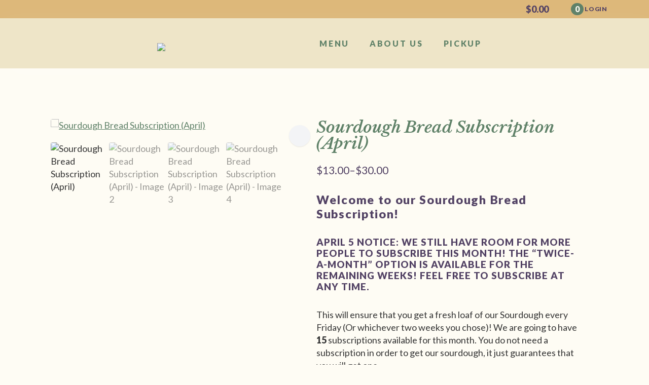

--- FILE ---
content_type: text/html; charset=UTF-8
request_url: https://foliageandflour.com/product/sourdough-bread-subscription-april/
body_size: 21483
content:
    <!doctype html>
    <html lang="en-US">

    <head>
        <meta charset="UTF-8">
        <meta name="viewport" content="width=device-width, initial-scale=1">
                    <link rel='stylesheet' href='https://foliageandflour.com/wp-content/plugins/breakdance/plugin/themeless/normalize.min.css'>
                <title>Sourdough Bread Subscription (April) &#8211; Foliage and Flour</title>
<meta name='robots' content='max-image-preview:large' />
	<style>img:is([sizes="auto" i], [sizes^="auto," i]) { contain-intrinsic-size: 3000px 1500px }</style>
	<script>window._wca = window._wca || [];</script>
<link rel='dns-prefetch' href='//stats.wp.com' />
<link rel='dns-prefetch' href='//www.googletagmanager.com' />
<link rel="alternate" type="application/rss+xml" title="Foliage and Flour &raquo; Sourdough Bread Subscription (April) Comments Feed" href="https://foliageandflour.com/product/sourdough-bread-subscription-april/feed/" />
<script type="text/javascript">
/* <![CDATA[ */
window._wpemojiSettings = {"baseUrl":"https:\/\/s.w.org\/images\/core\/emoji\/16.0.1\/72x72\/","ext":".png","svgUrl":"https:\/\/s.w.org\/images\/core\/emoji\/16.0.1\/svg\/","svgExt":".svg","source":{"concatemoji":"https:\/\/foliageandflour.com\/wp-includes\/js\/wp-emoji-release.min.js?ver=6.8.3"}};
/*! This file is auto-generated */
!function(s,n){var o,i,e;function c(e){try{var t={supportTests:e,timestamp:(new Date).valueOf()};sessionStorage.setItem(o,JSON.stringify(t))}catch(e){}}function p(e,t,n){e.clearRect(0,0,e.canvas.width,e.canvas.height),e.fillText(t,0,0);var t=new Uint32Array(e.getImageData(0,0,e.canvas.width,e.canvas.height).data),a=(e.clearRect(0,0,e.canvas.width,e.canvas.height),e.fillText(n,0,0),new Uint32Array(e.getImageData(0,0,e.canvas.width,e.canvas.height).data));return t.every(function(e,t){return e===a[t]})}function u(e,t){e.clearRect(0,0,e.canvas.width,e.canvas.height),e.fillText(t,0,0);for(var n=e.getImageData(16,16,1,1),a=0;a<n.data.length;a++)if(0!==n.data[a])return!1;return!0}function f(e,t,n,a){switch(t){case"flag":return n(e,"\ud83c\udff3\ufe0f\u200d\u26a7\ufe0f","\ud83c\udff3\ufe0f\u200b\u26a7\ufe0f")?!1:!n(e,"\ud83c\udde8\ud83c\uddf6","\ud83c\udde8\u200b\ud83c\uddf6")&&!n(e,"\ud83c\udff4\udb40\udc67\udb40\udc62\udb40\udc65\udb40\udc6e\udb40\udc67\udb40\udc7f","\ud83c\udff4\u200b\udb40\udc67\u200b\udb40\udc62\u200b\udb40\udc65\u200b\udb40\udc6e\u200b\udb40\udc67\u200b\udb40\udc7f");case"emoji":return!a(e,"\ud83e\udedf")}return!1}function g(e,t,n,a){var r="undefined"!=typeof WorkerGlobalScope&&self instanceof WorkerGlobalScope?new OffscreenCanvas(300,150):s.createElement("canvas"),o=r.getContext("2d",{willReadFrequently:!0}),i=(o.textBaseline="top",o.font="600 32px Arial",{});return e.forEach(function(e){i[e]=t(o,e,n,a)}),i}function t(e){var t=s.createElement("script");t.src=e,t.defer=!0,s.head.appendChild(t)}"undefined"!=typeof Promise&&(o="wpEmojiSettingsSupports",i=["flag","emoji"],n.supports={everything:!0,everythingExceptFlag:!0},e=new Promise(function(e){s.addEventListener("DOMContentLoaded",e,{once:!0})}),new Promise(function(t){var n=function(){try{var e=JSON.parse(sessionStorage.getItem(o));if("object"==typeof e&&"number"==typeof e.timestamp&&(new Date).valueOf()<e.timestamp+604800&&"object"==typeof e.supportTests)return e.supportTests}catch(e){}return null}();if(!n){if("undefined"!=typeof Worker&&"undefined"!=typeof OffscreenCanvas&&"undefined"!=typeof URL&&URL.createObjectURL&&"undefined"!=typeof Blob)try{var e="postMessage("+g.toString()+"("+[JSON.stringify(i),f.toString(),p.toString(),u.toString()].join(",")+"));",a=new Blob([e],{type:"text/javascript"}),r=new Worker(URL.createObjectURL(a),{name:"wpTestEmojiSupports"});return void(r.onmessage=function(e){c(n=e.data),r.terminate(),t(n)})}catch(e){}c(n=g(i,f,p,u))}t(n)}).then(function(e){for(var t in e)n.supports[t]=e[t],n.supports.everything=n.supports.everything&&n.supports[t],"flag"!==t&&(n.supports.everythingExceptFlag=n.supports.everythingExceptFlag&&n.supports[t]);n.supports.everythingExceptFlag=n.supports.everythingExceptFlag&&!n.supports.flag,n.DOMReady=!1,n.readyCallback=function(){n.DOMReady=!0}}).then(function(){return e}).then(function(){var e;n.supports.everything||(n.readyCallback(),(e=n.source||{}).concatemoji?t(e.concatemoji):e.wpemoji&&e.twemoji&&(t(e.twemoji),t(e.wpemoji)))}))}((window,document),window._wpemojiSettings);
/* ]]> */
</script>

<link rel='stylesheet' id='woo-conditional-shipping-blocks-style-css' href='https://foliageandflour.com/wp-content/plugins/conditional-shipping-for-woocommerce/frontend/css/woo-conditional-shipping.css?ver=3.6.0.free' type='text/css' media='all' />
<style id='wp-emoji-styles-inline-css' type='text/css'>

	img.wp-smiley, img.emoji {
		display: inline !important;
		border: none !important;
		box-shadow: none !important;
		height: 1em !important;
		width: 1em !important;
		margin: 0 0.07em !important;
		vertical-align: -0.1em !important;
		background: none !important;
		padding: 0 !important;
	}
</style>
<link rel='stylesheet' id='mediaelement-css' href='https://foliageandflour.com/wp-includes/js/mediaelement/mediaelementplayer-legacy.min.css?ver=4.2.17' type='text/css' media='all' />
<link rel='stylesheet' id='wp-mediaelement-css' href='https://foliageandflour.com/wp-includes/js/mediaelement/wp-mediaelement.min.css?ver=6.8.3' type='text/css' media='all' />
<style id='jetpack-sharing-buttons-style-inline-css' type='text/css'>
.jetpack-sharing-buttons__services-list{display:flex;flex-direction:row;flex-wrap:wrap;gap:0;list-style-type:none;margin:5px;padding:0}.jetpack-sharing-buttons__services-list.has-small-icon-size{font-size:12px}.jetpack-sharing-buttons__services-list.has-normal-icon-size{font-size:16px}.jetpack-sharing-buttons__services-list.has-large-icon-size{font-size:24px}.jetpack-sharing-buttons__services-list.has-huge-icon-size{font-size:36px}@media print{.jetpack-sharing-buttons__services-list{display:none!important}}.editor-styles-wrapper .wp-block-jetpack-sharing-buttons{gap:0;padding-inline-start:0}ul.jetpack-sharing-buttons__services-list.has-background{padding:1.25em 2.375em}
</style>
<link rel='stylesheet' id='wpa-css-css' href='https://foliageandflour.com/wp-content/plugins/honeypot/includes/css/wpa.css?ver=2.3.04' type='text/css' media='all' />
<link rel='stylesheet' id='jquery-ui-css' href='https://foliageandflour.com/wp-content/plugins/local-pickup-for-woocommerce/public/css/jquery-ui.css?ver=v1.1.1' type='text/css' media='all' />
<link rel='stylesheet' id='local-pickup-for-woocommerce-css' href='https://foliageandflour.com/wp-content/plugins/local-pickup-for-woocommerce/public/css/local-pickup-woocommerce-public.css?ver=v1.1.1' type='text/css' media='all' />
<link rel='stylesheet' id='local-pickup-for-woocommerce-datepicker-css' href='https://foliageandflour.com/wp-content/plugins/local-pickup-for-woocommerce/public/css/local-pickup-woocommerce-datepicker.css?ver=v1.1.1' type='text/css' media='all' />
<link rel='stylesheet' id='photoswipe-css' href='https://foliageandflour.com/wp-content/plugins/woocommerce/assets/css/photoswipe/photoswipe.min.css?ver=10.4.3' type='text/css' media='all' />
<link rel='stylesheet' id='photoswipe-default-skin-css' href='https://foliageandflour.com/wp-content/plugins/woocommerce/assets/css/photoswipe/default-skin/default-skin.min.css?ver=10.4.3' type='text/css' media='all' />
<link rel='stylesheet' id='woo_conditional_shipping_css-css' href='https://foliageandflour.com/wp-content/plugins/conditional-shipping-for-woocommerce/includes/frontend/../../frontend/css/woo-conditional-shipping.css?ver=3.6.0.free' type='text/css' media='all' />
<link rel='stylesheet' id='yith_wapo_front-css' href='https://foliageandflour.com/wp-content/plugins/yith-woocommerce-product-add-ons/assets/css/front.css?ver=4.26.0' type='text/css' media='all' />
<style id='yith_wapo_front-inline-css' type='text/css'>
:root{--yith-wapo-required-option-color:#AF2323;--yith-wapo-checkbox-style:50%;--yith-wapo-color-swatch-style:2px;--yith-wapo-label-font-size:16px;--yith-wapo-description-font-size:12px;--yith-wapo-color-swatch-size:40px;--yith-wapo-block-padding:0px 0px 0px 0px ;--yith-wapo-block-background-color:#ffffff;--yith-wapo-accent-color-color:#03bfac;--yith-wapo-form-border-color-color:#7a7a7a;--yith-wapo-price-box-colors-text:#474747;--yith-wapo-price-box-colors-background:#ffffff;--yith-wapo-uploads-file-colors-background:#f3f3f3;--yith-wapo-uploads-file-colors-border:#c4c4c4;--yith-wapo-tooltip-colors-text:#ffffff;--yith-wapo-tooltip-colors-background:#03bfac;}
</style>
<link rel='stylesheet' id='yith-plugin-fw-icon-font-css' href='https://foliageandflour.com/wp-content/plugins/yith-woocommerce-product-add-ons/plugin-fw/assets/css/yith-icon.css?ver=4.7.7' type='text/css' media='all' />
<link rel='stylesheet' id='asnp-wesb-badge-css' href='https://foliageandflour.com/wp-content/plugins/easy-sale-badges-for-woocommerce/assets/css/badge/style.css?ver=6.8.3' type='text/css' media='all' />
<script type="text/template" id="tmpl-variation-template">
	<div class="woocommerce-variation-description">{{{ data.variation.variation_description }}}</div>
	<div class="woocommerce-variation-price">{{{ data.variation.price_html }}}</div>
	<div class="woocommerce-variation-availability">{{{ data.variation.availability_html }}}</div>
</script>
<script type="text/template" id="tmpl-unavailable-variation-template">
	<p role="alert">Sorry, this product is unavailable. Please choose a different combination.</p>
</script>
<script type="text/javascript" src="https://foliageandflour.com/wp-includes/js/jquery/jquery.min.js?ver=3.7.1" id="jquery-core-js"></script>
<script type="text/javascript" src="https://foliageandflour.com/wp-includes/js/jquery/jquery-migrate.min.js?ver=3.4.1" id="jquery-migrate-js"></script>
<script type="text/javascript" src="https://foliageandflour.com/wp-includes/js/jquery/ui/core.min.js?ver=1.13.3" id="jquery-ui-core-js"></script>
<script type="text/javascript" src="https://foliageandflour.com/wp-includes/js/jquery/ui/datepicker.min.js?ver=1.13.3" id="jquery-ui-datepicker-js"></script>
<script type="text/javascript" id="jquery-ui-datepicker-js-after">
/* <![CDATA[ */
jQuery(function(jQuery){jQuery.datepicker.setDefaults({"closeText":"Close","currentText":"Today","monthNames":["January","February","March","April","May","June","July","August","September","October","November","December"],"monthNamesShort":["Jan","Feb","Mar","Apr","May","Jun","Jul","Aug","Sep","Oct","Nov","Dec"],"nextText":"Next","prevText":"Previous","dayNames":["Sunday","Monday","Tuesday","Wednesday","Thursday","Friday","Saturday"],"dayNamesShort":["Sun","Mon","Tue","Wed","Thu","Fri","Sat"],"dayNamesMin":["S","M","T","W","T","F","S"],"dateFormat":"MM d, yy","firstDay":1,"isRTL":false});});
/* ]]> */
</script>
<script type="text/javascript" id="local-pickup-for-woocommerce-js-extra">
/* <![CDATA[ */
var dslpfw_front_vars = {"ajaxurl":"https:\/\/foliageandflour.com\/wp-admin\/admin-ajax.php","shipping_method_id":"ds_local_pickup","is_cart":"","is_checkout":"","pickup_selection_mode":"per-order","dslpfw_set_cart_item_handling_nonce":"260d1e8f07","dslpfw_set_package_handling_nonce":"cb687ae040","dslpfw_set_package_items_handling_nonce":"ed6afd78ac","dslpfw_get_pickup_location_appointment_data_nonce":"b3e41b1e16","dslpfw_get_pickup_location_opening_hours_list_nonce":"ab3e319713","dslpfw_display_shipping_address_fields":"","date_format":"F j, Y","start_of_week":"1","datepicker_title":"Choose a pickup date"};
/* ]]> */
</script>
<script type="text/javascript" src="https://foliageandflour.com/wp-content/plugins/local-pickup-for-woocommerce/public/js/local-pickup-woocommerce-public.js?ver=v1.1.1" id="local-pickup-for-woocommerce-js"></script>
<script type="text/javascript" src="https://foliageandflour.com/wp-content/plugins/woocommerce/assets/js/jquery-blockui/jquery.blockUI.min.js?ver=2.7.0-wc.10.4.3" id="wc-jquery-blockui-js" data-wp-strategy="defer"></script>
<script type="text/javascript" id="wc-add-to-cart-js-extra">
/* <![CDATA[ */
var wc_add_to_cart_params = {"ajax_url":"\/wp-admin\/admin-ajax.php","wc_ajax_url":"\/?wc-ajax=%%endpoint%%","i18n_view_cart":"View cart","cart_url":"https:\/\/foliageandflour.com\/cart\/","is_cart":"","cart_redirect_after_add":"no"};
/* ]]> */
</script>
<script type="text/javascript" src="https://foliageandflour.com/wp-content/plugins/woocommerce/assets/js/frontend/add-to-cart.min.js?ver=10.4.3" id="wc-add-to-cart-js" defer="defer" data-wp-strategy="defer"></script>
<script type="text/javascript" src="https://foliageandflour.com/wp-content/plugins/woocommerce/assets/js/zoom/jquery.zoom.min.js?ver=1.7.21-wc.10.4.3" id="wc-zoom-js" defer="defer" data-wp-strategy="defer"></script>
<script type="text/javascript" src="https://foliageandflour.com/wp-content/plugins/woocommerce/assets/js/flexslider/jquery.flexslider.min.js?ver=2.7.2-wc.10.4.3" id="wc-flexslider-js" defer="defer" data-wp-strategy="defer"></script>
<script type="text/javascript" src="https://foliageandflour.com/wp-content/plugins/woocommerce/assets/js/photoswipe/photoswipe.min.js?ver=4.1.1-wc.10.4.3" id="wc-photoswipe-js" defer="defer" data-wp-strategy="defer"></script>
<script type="text/javascript" src="https://foliageandflour.com/wp-content/plugins/woocommerce/assets/js/photoswipe/photoswipe-ui-default.min.js?ver=4.1.1-wc.10.4.3" id="wc-photoswipe-ui-default-js" defer="defer" data-wp-strategy="defer"></script>
<script type="text/javascript" src="https://foliageandflour.com/wp-content/plugins/woocommerce/assets/js/js-cookie/js.cookie.min.js?ver=2.1.4-wc.10.4.3" id="wc-js-cookie-js" defer="defer" data-wp-strategy="defer"></script>
<script type="text/javascript" id="woocommerce-js-extra">
/* <![CDATA[ */
var woocommerce_params = {"ajax_url":"\/wp-admin\/admin-ajax.php","wc_ajax_url":"\/?wc-ajax=%%endpoint%%","i18n_password_show":"Show password","i18n_password_hide":"Hide password"};
/* ]]> */
</script>
<script type="text/javascript" src="https://foliageandflour.com/wp-content/plugins/woocommerce/assets/js/frontend/woocommerce.min.js?ver=10.4.3" id="woocommerce-js" defer="defer" data-wp-strategy="defer"></script>
<script type="text/javascript" id="woo-conditional-shipping-js-js-extra">
/* <![CDATA[ */
var conditional_shipping_settings = {"trigger_fields":[]};
/* ]]> */
</script>
<script type="text/javascript" src="https://foliageandflour.com/wp-content/plugins/conditional-shipping-for-woocommerce/includes/frontend/../../frontend/js/woo-conditional-shipping.js?ver=3.6.0.free" id="woo-conditional-shipping-js-js"></script>
<script type="text/javascript" id="WCPAY_ASSETS-js-extra">
/* <![CDATA[ */
var wcpayAssets = {"url":"https:\/\/foliageandflour.com\/wp-content\/plugins\/woocommerce-payments\/dist\/"};
/* ]]> */
</script>
<script type="text/javascript" src="https://stats.wp.com/s-202604.js" id="woocommerce-analytics-js" defer="defer" data-wp-strategy="defer"></script>
<script type="text/javascript" id="wc-cart-fragments-js-extra">
/* <![CDATA[ */
var wc_cart_fragments_params = {"ajax_url":"\/wp-admin\/admin-ajax.php","wc_ajax_url":"\/?wc-ajax=%%endpoint%%","cart_hash_key":"wc_cart_hash_75bf7c5168bd06ac322b9e1f6e67619b","fragment_name":"wc_fragments_75bf7c5168bd06ac322b9e1f6e67619b","request_timeout":"5000"};
/* ]]> */
</script>
<script type="text/javascript" src="https://foliageandflour.com/wp-content/plugins/woocommerce/assets/js/frontend/cart-fragments.min.js?ver=10.4.3" id="wc-cart-fragments-js" defer="defer" data-wp-strategy="defer"></script>
<script type="text/javascript" src="https://foliageandflour.com/wp-includes/js/underscore.min.js?ver=1.13.7" id="underscore-js"></script>
<script type="text/javascript" id="wp-util-js-extra">
/* <![CDATA[ */
var _wpUtilSettings = {"ajax":{"url":"\/wp-admin\/admin-ajax.php"}};
/* ]]> */
</script>
<script type="text/javascript" src="https://foliageandflour.com/wp-includes/js/wp-util.min.js?ver=6.8.3" id="wp-util-js"></script>

<!-- Google tag (gtag.js) snippet added by Site Kit -->
<!-- Google Analytics snippet added by Site Kit -->
<script type="text/javascript" src="https://www.googletagmanager.com/gtag/js?id=GT-55V7LTC" id="google_gtagjs-js" async></script>
<script type="text/javascript" id="google_gtagjs-js-after">
/* <![CDATA[ */
window.dataLayer = window.dataLayer || [];function gtag(){dataLayer.push(arguments);}
gtag("set","linker",{"domains":["foliageandflour.com"]});
gtag("js", new Date());
gtag("set", "developer_id.dZTNiMT", true);
gtag("config", "GT-55V7LTC");
/* ]]> */
</script>
<link rel="https://api.w.org/" href="https://foliageandflour.com/wp-json/" /><link rel="alternate" title="JSON" type="application/json" href="https://foliageandflour.com/wp-json/wp/v2/product/2704" /><link rel="EditURI" type="application/rsd+xml" title="RSD" href="https://foliageandflour.com/xmlrpc.php?rsd" />
<meta name="generator" content="WordPress 6.8.3" />
<meta name="generator" content="WooCommerce 10.4.3" />
<link rel="canonical" href="https://foliageandflour.com/product/sourdough-bread-subscription-april/" />
<link rel='shortlink' href='https://foliageandflour.com/?p=2704' />
<link rel="alternate" title="oEmbed (JSON)" type="application/json+oembed" href="https://foliageandflour.com/wp-json/oembed/1.0/embed?url=https%3A%2F%2Ffoliageandflour.com%2Fproduct%2Fsourdough-bread-subscription-april%2F" />
<link rel="alternate" title="oEmbed (XML)" type="text/xml+oembed" href="https://foliageandflour.com/wp-json/oembed/1.0/embed?url=https%3A%2F%2Ffoliageandflour.com%2Fproduct%2Fsourdough-bread-subscription-april%2F&#038;format=xml" />
<meta name="generator" content="Site Kit by Google 1.170.0" />	<style>img#wpstats{display:none}</style>
			<noscript><style>.woocommerce-product-gallery{ opacity: 1 !important; }</style></noscript>
	<meta name="google-site-verification" content="urw5kfCGUc42K8xXCfzW_Y0t-avv87MMGgXmUsvyeTM"><link rel="icon" href="https://foliageandflour.com/wp-content/uploads/cropped-Social-Media-Logo-Filled-Leaf-32x32.png" sizes="32x32" />
<link rel="icon" href="https://foliageandflour.com/wp-content/uploads/cropped-Social-Media-Logo-Filled-Leaf-192x192.png" sizes="192x192" />
<link rel="apple-touch-icon" href="https://foliageandflour.com/wp-content/uploads/cropped-Social-Media-Logo-Filled-Leaf-180x180.png" />
<meta name="msapplication-TileImage" content="https://foliageandflour.com/wp-content/uploads/cropped-Social-Media-Logo-Filled-Leaf-270x270.png" />
				<style type="text/css" id="c4wp-checkout-css">
					.woocommerce-checkout .c4wp_captcha_field {
						margin-bottom: 10px;
						margin-top: 15px;
						position: relative;
						display: inline-block;
					}
				</style>
								<style type="text/css" id="c4wp-v3-badge-css">
					.grecaptcha-badge {
						width: 70px !important;
						overflow: hidden !important;
						transition: all 0.3s ease !important;
						left: 4px !important;
					}
					.grecaptcha-badge:hover {
						width: 256px !important;
					}
				</style>
								<style type="text/css" id="c4wp-v3-lp-form-css">
					.login #login, .login #lostpasswordform {
						min-width: 350px !important;
					}
					.wpforms-field-c4wp iframe {
						width: 100% !important;
					}
				</style>
							<style type="text/css" id="c4wp-v3-lp-form-css">
				.login #login, .login #lostpasswordform {
					min-width: 350px !important;
				}
				.wpforms-field-c4wp iframe {
					width: 100% !important;
				}
			</style>
			<!-- [HEADER ASSETS] -->
<link rel="stylesheet" href="https://foliageandflour.com/wp-content/plugins/breakdance/subplugins/breakdance-woocommerce/css/breakdance-woocommerce.css" />

<link rel="stylesheet" href="https://foliageandflour.com/wp-content/plugins/breakdance/subplugins/breakdance-elements/dependencies-files/awesome-menu@1/awesome-menu.css?bd_ver=2.6.0" />
<link rel="stylesheet" href="https://fonts.googleapis.com/css2?family=Lato:ital,wght@0,100;0,200;0,300;0,400;0,500;0,600;0,700;0,800;0,900;1,100;1,200;1,300;1,400;1,500;1,600;1,700;1,800;1,900&family=La Belle Aurore:ital,wght@0,100;0,200;0,300;0,400;0,500;0,600;0,700;0,800;0,900;1,100;1,200;1,300;1,400;1,500;1,600;1,700;1,800;1,900&family=Libre Baskerville:ital,wght@0,100;0,200;0,300;0,400;0,500;0,600;0,700;0,800;0,900;1,100;1,200;1,300;1,400;1,500;1,600;1,700;1,800;1,900&display=swap" />

<link rel="stylesheet" href="https://foliageandflour.com/wp-content/uploads/breakdance/css/post-58-defaults.css?v=5b6aa44ce2319dc3060f45be736ccacd" />

<link rel="stylesheet" href="https://foliageandflour.com/wp-content/uploads/breakdance/css/post-24-defaults.css?v=026c34551e3bd9e9c2f49af80f221c4c" />

<link rel="stylesheet" href="https://foliageandflour.com/wp-content/uploads/breakdance/css/post-47-defaults.css?v=0f1868907683ce6bcb410d05590b2a99" />

<link rel="stylesheet" href="https://foliageandflour.com/wp-content/uploads/breakdance/css/global-settings.css?v=3c023150a92d065038901db399ba1eb5" />

<link rel="stylesheet" href="https://foliageandflour.com/wp-content/uploads/breakdance/css/selectors.css?v=ac73550f095856e56d48172798123fad" />

<link rel="stylesheet" href="https://foliageandflour.com/wp-content/uploads/breakdance/css/post-58.css?v=0e29933897235c35823613dde4c06f7f" />

<link rel="stylesheet" href="https://foliageandflour.com/wp-content/uploads/breakdance/css/post-24.css?v=1b6716bd453779d678fb3671349fef6e" />

<link rel="stylesheet" href="https://foliageandflour.com/wp-content/uploads/breakdance/css/post-47.css?v=1326c94e88c1d12622c236fb86a22ede" />
<!-- [/EOF HEADER ASSETS] -->
    </head>
    
    <body class="wp-singular product-template-default single single-product postid-2704 wp-theme-breakdance-zero-theme-master breakdance theme-breakdance-zero-theme-master woocommerce woocommerce-page woocommerce-no-js">
            <div class='breakdance'><section class="bde-section-24-166 bde-section">
  
  
	



<div class="section-container"><div class="bde-div-24-162 bde-div">
  
  
	



<div class="bde-mini-cart-24-157 bde-mini-cart breakdance-woocommerce">
    <a class="bde-mini-cart-toggle" href="https://foliageandflour.com/cart/" aria-label="View cart" >
        <span class="bde-mini-cart-toggle__subtotal" data-count='0'><span class="woocommerce-Price-amount amount"><bdi><span class="woocommerce-Price-currencySymbol">&#36;</span>0.00</bdi></span></span>
        <span class="bde-mini-cart-toggle__icon"></span>
        <span class="bde-mini-cart-toggle__counter" data-count='0'>0</span>
    </a>

    <div class="bde-mini-cart-offcanvas bde-mini-cart-offcanvas--dropdown bde-mini-cart-offcanvas--primary-cart bde-mini-cart-offcanvas--left">
        <div class="bde-mini-cart-offcanvas-body">
            <div class="bde-mini-cart-offcanvas-topbar">
                <p class="bde-mini-cart-offcanvas-title bde-h6">Cart</p>
                <button class="bde-mini-cart-offcanvas__close-button">×</button>
            </div>

            
            <div class="widget_shopping_cart_content">
                

    <p class="woocommerce-mini-cart__empty-message">No products in the cart.</p>


            </div>

            
                    </div>

        <span class="bde-mini-cart-offcanvas-overlay"></span>
    </div>

</div><a class="bde-text-link-24-164 bde-text-link breakdance-link" href="/my-account/" target="_self" data-type="url">
  Login

</a>
</div></div>
</section><header class="bde-header-builder-24-100 bde-header-builder bde-header-builder--sticky-scroll-slide">

<div class="bde-header-builder__container"><div class="bde-image-24-104 bde-image">
<figure class="breakdance-image breakdance-image--5266">
	<div class="breakdance-image-container">
		<div class="breakdance-image-clip"><a class="breakdance-image-link breakdance-image-link--url" href="https://foliageandflour.com/" target="_self" rel="noopener" data-sub-html="" data-lg-size="-"><img class="breakdance-image-object" src="https://foliageandflour.com/wp-content/uploads/foliage-and-flour-logo_Full-Color-300x128.png" width="300" height="128" srcset="https://foliageandflour.com/wp-content/uploads/foliage-and-flour-logo_Full-Color.png 675w, https://foliageandflour.com/wp-content/uploads/foliage-and-flour-logo_Full-Color-300x128.png 300w, https://foliageandflour.com/wp-content/uploads/foliage-and-flour-logo_Full-Color-600x257.png 600w" sizes="(max-width: 675px) 100vw, 675px"></a></div>
	</div></figure>

</div><div class="bde-image-24-161 bde-image">
<figure class="breakdance-image breakdance-image--5271">
	<div class="breakdance-image-container">
		<div class="breakdance-image-clip"><a class="breakdance-image-link breakdance-image-link--url" href="https://foliageandflour.com/" target="_self" rel="noopener" data-sub-html="" data-lg-size="-"><img class="breakdance-image-object" src="https://foliageandflour.com/wp-content/uploads/foliage-and-flour-logo_Full-Color-White-Tagline-300x71.png" width="300" height="71" srcset="https://foliageandflour.com/wp-content/uploads/foliage-and-flour-logo_Full-Color-White-Tagline.png 1227w, https://foliageandflour.com/wp-content/uploads/foliage-and-flour-logo_Full-Color-White-Tagline-300x71.png 300w, https://foliageandflour.com/wp-content/uploads/foliage-and-flour-logo_Full-Color-White-Tagline-1024x242.png 1024w, https://foliageandflour.com/wp-content/uploads/foliage-and-flour-logo_Full-Color-White-Tagline-768x182.png 768w, https://foliageandflour.com/wp-content/uploads/foliage-and-flour-logo_Full-Color-White-Tagline-600x142.png 600w" sizes="(max-width: 1227px) 100vw, 1227px"></a></div>
	</div></figure>

</div><div class="bde-wp-menu-24-156 bde-wp-menu">


      
        
    <nav class="breakdance-menu breakdance-menu--collapse    ">
    <button class="breakdance-menu-toggle breakdance-menu-toggle--squeeze" type="button" aria-label="Open Menu" aria-expanded="false" aria-controls="menu-156">
                  <span class="breakdance-menu-toggle-icon">
            <span class="breakdance-menu-toggle-lines"></span>
          </span>
            </button>
    
  <ul class="breakdance-menu-list" id="menu-156">
              
  
    <li id="menu-item-2324" class="menu-item menu-item-type-post_type menu-item-object-page menu-item-2324 breakdance-menu-item"><a href="https://foliageandflour.com/menu/" class="breakdance-menu-link">Menu</a></li>
<li id="menu-item-88" class="menu-item menu-item-type-post_type menu-item-object-page menu-item-88 breakdance-menu-item"><a href="https://foliageandflour.com/about-us/" class="breakdance-menu-link">About Us</a></li>
<li id="menu-item-635" class="menu-item menu-item-type-post_type menu-item-object-page menu-item-635 breakdance-menu-item"><a title="Friday&#8217;s 12pm-6pm" href="https://foliageandflour.com/pickup/" class="breakdance-menu-link">Pickup</a></li>

  </ul>
  </nav>


</div></div>


</header></div><div class='breakdance'><section class="bde-section-58-100 bde-section">
  
  
	



<div class="section-container"><div class="bde-div-58-150 bde-div">
  
  
	



<h4 class="bde-heading-58-151 bde-heading">
This week our website decided that it wanted to take orders without actually taking payment. While we remake our website, we've moved our ordering to our square ordering website. The process will remain the same, you're just ordering through the square site. Sorry for the inconvenience!
</h4><div class="bde-button-58-152 bde-button">
    
                        
                        
    
    
    
    
            
                    
            
            

    
    
    
    
    
    <a class="breakdance-link button-atom button-atom--secondary bde-button__button" href="https://foliageandflour.square.site/" target="_self" data-type="url"  >

    
        <span class="button-atom__text">Order your Sourdough Bread Subscription (April) through square</span>

        
        
                </a>

    


</div>
</div><div class="bde-productbuilder-58-101 bde-productbuilder breakdance-woocommerce"><div class="woocommerce-notices-wrapper"></div>    <div id="product-2704" class="product type-product post-2704 status-publish first instock product_cat-subscriptions product_tag-notavailable has-post-thumbnail sold-individually shipping-taxable product-type-variable has-default-attributes">
        <div class="bde-columns-58-102 bde-columns"><div class="bde-column-58-103 bde-column">
  
  
	



<div class="bde-wooproductimages-58-104 bde-wooproductimages breakdance-woocommerce"><div class="woocommerce-product-gallery woocommerce-product-gallery--with-images woocommerce-product-gallery--columns-4 images" data-columns="4" style="opacity: 0; transition: opacity .25s ease-in-out;">
	<div class="woocommerce-product-gallery__wrapper">
		<div data-thumb="https://foliageandflour.com/wp-content/uploads/IMG_1526-300x300.jpg" data-thumb-alt="Sourdough Bread Subscription (April)" data-thumb-srcset=""  data-thumb-sizes="(max-width: 300px) 100vw, 300px" class="woocommerce-product-gallery__image"><a href="https://foliageandflour.com/wp-content/uploads/IMG_1526.jpg"><img width="600" height="900" src="https://foliageandflour.com/wp-content/uploads/IMG_1526-600x900.jpg" class="wp-post-image" alt="Sourdough Bread Subscription (April)" data-caption="" data-src="https://foliageandflour.com/wp-content/uploads/IMG_1526.jpg" data-large_image="https://foliageandflour.com/wp-content/uploads/IMG_1526.jpg" data-large_image_width="1000" data-large_image_height="1500" decoding="async" loading="lazy" srcset="https://foliageandflour.com/wp-content/uploads/IMG_1526-600x900.jpg 600w, https://foliageandflour.com/wp-content/uploads/IMG_1526-300x450.jpg 300w, https://foliageandflour.com/wp-content/uploads/IMG_1526.jpg 1000w" sizes="auto, (max-width: 600px) 100vw, 600px" /></a></div><div data-thumb="https://foliageandflour.com/wp-content/uploads/Sourdough__0096.jpg" data-thumb-alt="Sourdough Bread Subscription (April) - Image 2" data-thumb-srcset=""  data-thumb-sizes="(max-width: 200px) 100vw, 200px" class="woocommerce-product-gallery__image"><a href="https://foliageandflour.com/wp-content/uploads/Sourdough__0096.jpg"><img width="600" height="900" src="https://foliageandflour.com/wp-content/uploads/Sourdough__0096.jpg" class="" alt="Sourdough Bread Subscription (April) - Image 2" data-caption="" data-src="https://foliageandflour.com/wp-content/uploads/Sourdough__0096.jpg" data-large_image="https://foliageandflour.com/wp-content/uploads/Sourdough__0096.jpg" data-large_image_width="720" data-large_image_height="1080" decoding="async" loading="lazy" /></a></div><div data-thumb="https://foliageandflour.com/wp-content/uploads/IMG_8588.jpg" data-thumb-alt="Sourdough Bread Subscription (April) - Image 3" data-thumb-srcset=""  data-thumb-sizes="(max-width: 200px) 100vw, 200px" class="woocommerce-product-gallery__image"><a href="https://foliageandflour.com/wp-content/uploads/IMG_8588.jpg"><img width="600" height="900" src="https://foliageandflour.com/wp-content/uploads/IMG_8588.jpg" class="" alt="Sourdough Bread Subscription (April) - Image 3" data-caption="" data-src="https://foliageandflour.com/wp-content/uploads/IMG_8588.jpg" data-large_image="https://foliageandflour.com/wp-content/uploads/IMG_8588.jpg" data-large_image_width="720" data-large_image_height="1080" decoding="async" loading="lazy" /></a></div><div data-thumb="https://foliageandflour.com/wp-content/uploads/IMG_8549.jpg" data-thumb-alt="Sourdough Bread Subscription (April) - Image 4" data-thumb-srcset=""  data-thumb-sizes="(max-width: 200px) 100vw, 200px" class="woocommerce-product-gallery__image"><a href="https://foliageandflour.com/wp-content/uploads/IMG_8549.jpg"><img width="600" height="900" src="https://foliageandflour.com/wp-content/uploads/IMG_8549.jpg" class="" alt="Sourdough Bread Subscription (April) - Image 4" data-caption="" data-src="https://foliageandflour.com/wp-content/uploads/IMG_8549.jpg" data-large_image="https://foliageandflour.com/wp-content/uploads/IMG_8549.jpg" data-large_image_width="1000" data-large_image_height="1500" decoding="async" loading="lazy" /></a></div>	</div>
</div>
</div>
</div><div class="bde-column-58-105 bde-column">
  
  
	



<h1 class="bde-heading-58-106 bde-heading bde-wooproducttitle breakdance-woocommerce product_title">Sourdough Bread Subscription (April)</h1><div class="bde-wooproductprice-58-108 bde-wooproductprice breakdance-woocommerce"><p class="price"><span class="woocommerce-Price-amount amount" aria-hidden="true"><bdi><span class="woocommerce-Price-currencySymbol">&#36;</span>13.00</bdi></span> <span aria-hidden="true">&ndash;</span> <span class="woocommerce-Price-amount amount" aria-hidden="true"><bdi><span class="woocommerce-Price-currencySymbol">&#36;</span>30.00</bdi></span><span class="screen-reader-text">Price range: &#36;13.00 through &#36;30.00</span></p>
</div><div class="bde-wooproductrating-58-107 bde-wooproductrating breakdance-woocommerce"></div><div class="bde-rich-text-58-113 bde-rich-text bde-wooproductdescription breakdance-woocommerce breakdance-rich-text-styles"><h4>Welcome to our Sourdough Bread Subscription!</h4>
<h5>April 5 Notice: We still have room for more people to subscribe this month! The &#8220;Twice-a-month&#8221; option is available for the remaining weeks! Feel free to subscribe at any time.</h5>
<p>This will ensure that you get a fresh loaf of our Sourdough every Friday (Or whichever two weeks you chose)! We are going to have <strong>15</strong> subscriptions available for this month. You do not need a subscription in order to get our sourdough, it just guarantees that you will get one.</p>
<h6>Why would I want a subscription to your sourdough?</h6>
<p>This will guarantee you a loaf of sourdough every week you subscribe. The ingredients in our sourdough are Flour, Wheat Flour, Water, Salt. No sugar, no yeast, very simple and delicious. After you order, the only thing you have to remember is <a href="https://foliageandflour.com/pickup/" target="_blank" rel="noopener">when to pick up</a> and your bread will just be waiting for you.</p>
<h6>We have a few options to choose from:</h6>
<p><strong>Every Week:</strong> Get fresh bread every Friday<br />
<strong>Twice-a-Month:</strong> Choose two Fridays you want bread<br />
<strong>Half/Half:</strong> You will get two half loaves, one of our house sourdough and one of the weekly flavor</p>
<h6>Pickup Dates:</h6>
<ul>
<li><strong>April 05 (Week 1)</strong> &#8211; Brie, Honey, &amp; Walnut</li>
<li><strong>April 12 (Week 2)</strong> &#8211; Everything Cheddar</li>
<li><strong>April 19 (Week 3)</strong> &#8211; Caramelized Onion <span class="label-new">NEW!</span></li>
<li><strong>April 26 (Week 4)</strong> &#8211; Pizza</li>
</ul>
</div><div class="bde-code-block-58-155 bde-code-block">

  <div class="bd-stock-quantity">In stock: 9</div>


</div><div class="bde-button-58-153 bde-button">
    
                        
                        
    
    
    
    
            
                    
            
            

    
    
    
    
    
    <a class="breakdance-link button-atom button-atom--secondary bde-button__button" href="https://foliageandflour.square.site/" target="_self" data-type="url"  >

    
        <span class="button-atom__text">Order your Sourdough Bread Subscription (April) through square</span>

        
        
                </a>

    


</div><div class="bde-wooproductmeta-58-111 bde-wooproductmeta breakdance-woocommerce">

<div class="product_meta">

	
	
		<span class="sku_wrapper">SKU: <span class="sku">BreadSub-2025-04</span></span>

	
	<span class="posted_in">Category: <a href="https://foliageandflour.com/product-category/subscriptions/" rel="tag">Subscriptions</a></span>
	<span class="tagged_as">Tag: <a href="https://foliageandflour.com/product-tag/notavailable/" rel="tag">Not Available</a></span>
	
</div>
</div><div class="bde-rich-text-58-146 bde-rich-text breakdance-rich-text-styles">
<h4>This product is currently not available for purchase</h4><p>Check out the <a target="_self" href="https://foliageandflour.com/menu">menu</a> page to see when this product may be available.</p>
</div>
</div></div><div class="bde-wooproductinfo-58-130 bde-wooproductinfo breakdance-woocommerce">
	<h2>Additional information</h2>

</div><div class="bde-product-reviews-58-114 bde-product-reviews breakdance-woocommerce"><div id="reviews" class="woocommerce-Reviews">
	<div id="comments">
		<h2 class="woocommerce-Reviews-title">
			Reviews		</h2>

					<p class="woocommerce-noreviews">There are no reviews yet.</p>
			</div>

			<div id="review_form_wrapper">
			<div id="review_form">
					<div id="respond" class="comment-respond">
		<span id="reply-title" class="comment-reply-title" role="heading" aria-level="3">Be the first to review &ldquo;Sourdough Bread Subscription (April)&rdquo; <small><a rel="nofollow" id="cancel-comment-reply-link" href="/product/sourdough-bread-subscription-april/#respond" style="display:none;">Cancel reply</a></small></span><form action="https://foliageandflour.com/wp-comments-post.php" method="post" id="commentform" class="comment-form"><p class="comment-notes"><span id="email-notes">Your email address will not be published.</span> <span class="required-field-message">Required fields are marked <span class="required">*</span></span></p><div class="comment-form-rating"><label for="rating" id="comment-form-rating-label">Your rating</label><select name="rating" id="rating" required>
						<option value="">Rate&hellip;</option>
						<option value="5">Perfect</option>
						<option value="4">Good</option>
						<option value="3">Average</option>
						<option value="2">Not that bad</option>
						<option value="1">Very poor</option>
					</select></div><p class="comment-form-comment"><label for="comment">Your review&nbsp;<span class="required">*</span></label><textarea id="comment" name="comment" cols="45" rows="8" required></textarea></p><p class="comment-form-author"><label for="author">Name&nbsp;<span class="required">*</span></label><input id="author" name="author" type="text" autocomplete="name" value="" size="30" required /></p>
<p class="comment-form-email"><label for="email">Email&nbsp;<span class="required">*</span></label><input id="email" name="email" type="email" autocomplete="email" value="" size="30" required /></p>
<p class="comment-form-cookies-consent"><input id="wp-comment-cookies-consent" name="wp-comment-cookies-consent" type="checkbox" value="yes" /> <label for="wp-comment-cookies-consent">Save my name, email, and website in this browser for the next time I comment.</label></p>
<p class="form-submit"><input name="submit" type="submit" id="submit" class="submit" value="Submit" /> <input type='hidden' name='comment_post_ID' value='2704' id='comment_post_ID' />
<input type='hidden' name='comment_parent' id='comment_parent' value='0' />
</p></form>	</div><!-- #respond -->
				</div>
		</div>
	
	<div class="clear"></div>
</div>
</div>
    </div>
    
</div></div>
</section></div><div class='breakdance'><section class="bde-section-47-123 bde-section">
  
  
	



<div class="section-container"><img class="bde-image2-47-124 bde-image2" src="https://foliageandflour.com/wp-content/uploads/foliage-and-flour-logo_Knockout-Full.png" loading="lazy" srcset="https://foliageandflour.com/wp-content/uploads/foliage-and-flour-logo_Knockout-Full.png 675w, https://foliageandflour.com/wp-content/uploads/foliage-and-flour-logo_Knockout-Full-300x128.png 300w, https://foliageandflour.com/wp-content/uploads/foliage-and-flour-logo_Knockout-Full-600x257.png 600w" sizes="(max-width: 675px) 100vw, 675px"><div class="bde-social-icons-47-128 bde-social-icons">
                  
            
            

    
    
    
    
    
    <a class="breakdance-link bde-social-icons__icon-wrapper bde-social-icons__icon-facebook" href="https://www.facebook.com/FoliageAndFlour" target="_self" data-type="url" aria-label="facebook" >

             <svg xmlns="http://www.w3.org/2000/svg" width="100%" viewBox="0 0 24 24">
            <path d="M9 8h-3v4h3v12h5v-12h3.642l.358-4h-4v-1.667c0-.955.192-1.333 1.115-1.333h2.885v-5h-3.808c-3.596 0-5.192 1.583-5.192 4.615v3.385z"/>
       </svg>
              </a>

                    
            
            

    
    
    
    
    
    <a class="breakdance-link bde-social-icons__icon-wrapper bde-social-icons__icon-instagram" href="https://www.instagram.com/FoliageAndFlour" target="_self" data-type="url" aria-label="instagram" >

             <svg xmlns="http://www.w3.org/2000/svg" width="100%" viewBox="0 0 24 24">
            <path d="M12 2.163c3.204 0 3.584.012 4.85.07 3.252.148 4.771 1.691 4.919 4.919.058 1.265.069 1.645.069 4.849 0 3.205-.012 3.584-.069 4.849-.149 3.225-1.664 4.771-4.919 4.919-1.266.058-1.644.07-4.85.07-3.204 0-3.584-.012-4.849-.07-3.26-.149-4.771-1.699-4.919-4.92-.058-1.265-.07-1.644-.07-4.849 0-3.204.013-3.583.07-4.849.149-3.227 1.664-4.771 4.919-4.919 1.266-.057 1.645-.069 4.849-.069zm0-2.163c-3.259 0-3.667.014-4.947.072-4.358.2-6.78 2.618-6.98 6.98-.059 1.281-.073 1.689-.073 4.948 0 3.259.014 3.668.072 4.948.2 4.358 2.618 6.78 6.98 6.98 1.281.058 1.689.072 4.948.072 3.259 0 3.668-.014 4.948-.072 4.354-.2 6.782-2.618 6.979-6.98.059-1.28.073-1.689.073-4.948 0-3.259-.014-3.667-.072-4.947-.196-4.354-2.617-6.78-6.979-6.98-1.281-.059-1.69-.073-4.949-.073zm0 5.838c-3.403 0-6.162 2.759-6.162 6.162s2.759 6.163 6.162 6.163 6.162-2.759 6.162-6.163c0-3.403-2.759-6.162-6.162-6.162zm0 10.162c-2.209 0-4-1.79-4-4 0-2.209 1.791-4 4-4s4 1.791 4 4c0 2.21-1.791 4-4 4zm6.406-11.845c-.796 0-1.441.645-1.441 1.44s.645 1.44 1.441 1.44c.795 0 1.439-.645 1.439-1.44s-.644-1.44-1.439-1.44z"/>
       </svg>
              </a>

    
</div><div class="bde-wp-menu-47-127 bde-wp-menu">


      
        
    <nav class="breakdance-menu breakdance-menu--collapse    ">
    <button class="breakdance-menu-toggle breakdance-menu-toggle--squeeze" type="button" aria-label="Open Menu" aria-expanded="false" aria-controls="menu-127">
                  <span class="breakdance-menu-toggle-icon">
            <span class="breakdance-menu-toggle-lines"></span>
          </span>
            </button>
    
  <ul class="breakdance-menu-list" id="menu-127">
              
  
    <li id="menu-item-95" class="menu-item menu-item-type-post_type menu-item-object-page menu-item-privacy-policy menu-item-95 breakdance-menu-item"><a href="https://foliageandflour.com/privacy-policy/" class="breakdance-menu-link">Privacy Policy &#038; SMS Policy</a></li>
<li id="menu-item-96" class="menu-item menu-item-type-post_type menu-item-object-page menu-item-96 breakdance-menu-item"><a href="https://foliageandflour.com/contact-faq/" class="breakdance-menu-link">Contact &#038; FAQ</a></li>

  </ul>
  </nav>


</div></div>
</section></div>        <script type="speculationrules">
{"prefetch":[{"source":"document","where":{"and":[{"href_matches":"\/*"},{"not":{"href_matches":["\/wp-*.php","\/wp-admin\/*","\/wp-content\/uploads\/*","\/wp-content\/*","\/wp-content\/plugins\/*","\/wp-content\/themes\/breakdance-zero-theme-master\/*","\/*\\?(.+)"]}},{"not":{"selector_matches":"a[rel~=\"nofollow\"]"}},{"not":{"selector_matches":".no-prefetch, .no-prefetch a"}}]},"eagerness":"conservative"}]}
</script>
<script id="mcjs">!function(c,h,i,m,p){m=c.createElement(h),p=c.getElementsByTagName(h)[0],m.async=1,m.src=i,p.parentNode.insertBefore(m,p)}(document,"script","https://chimpstatic.com/mcjs-connected/js/users/6b565d26f06d7d30ee55213e1/f1604704647a6799640554380.js");</script>
<div id="photoswipe-fullscreen-dialog" class="pswp" tabindex="-1" role="dialog" aria-modal="true" aria-hidden="true" aria-label="Full screen image">
	<div class="pswp__bg"></div>
	<div class="pswp__scroll-wrap">
		<div class="pswp__container">
			<div class="pswp__item"></div>
			<div class="pswp__item"></div>
			<div class="pswp__item"></div>
		</div>
		<div class="pswp__ui pswp__ui--hidden">
			<div class="pswp__top-bar">
				<div class="pswp__counter"></div>
				<button class="pswp__button pswp__button--zoom" aria-label="Zoom in/out"></button>
				<button class="pswp__button pswp__button--fs" aria-label="Toggle fullscreen"></button>
				<button class="pswp__button pswp__button--share" aria-label="Share"></button>
				<button class="pswp__button pswp__button--close" aria-label="Close (Esc)"></button>
				<div class="pswp__preloader">
					<div class="pswp__preloader__icn">
						<div class="pswp__preloader__cut">
							<div class="pswp__preloader__donut"></div>
						</div>
					</div>
				</div>
			</div>
			<div class="pswp__share-modal pswp__share-modal--hidden pswp__single-tap">
				<div class="pswp__share-tooltip"></div>
			</div>
			<button class="pswp__button pswp__button--arrow--left" aria-label="Previous (arrow left)"></button>
			<button class="pswp__button pswp__button--arrow--right" aria-label="Next (arrow right)"></button>
			<div class="pswp__caption">
				<div class="pswp__caption__center"></div>
			</div>
		</div>
	</div>
</div>
	<script type='text/javascript'>
		(function () {
			var c = document.body.className;
			c = c.replace(/woocommerce-no-js/, 'woocommerce-js');
			document.body.className = c;
		})();
	</script>
	<link rel='stylesheet' id='wc-blocks-checkout-style-css' href='https://foliageandflour.com/wp-content/plugins/woocommerce-payments/dist/blocks-checkout.css?ver=10.3.0' type='text/css' media='all' />
<link rel='stylesheet' id='wc-blocks-style-css' href='https://foliageandflour.com/wp-content/plugins/woocommerce/assets/client/blocks/wc-blocks.css?ver=wc-10.4.3' type='text/css' media='all' />
<script type="text/javascript" src="https://foliageandflour.com/wp-content/plugins/honeypot/includes/js/wpa.js?ver=2.3.04" id="wpascript-js"></script>
<script type="text/javascript" id="wpascript-js-after">
/* <![CDATA[ */
wpa_field_info = {"wpa_field_name":"sythim5531","wpa_field_value":959929,"wpa_add_test":"no"}
/* ]]> */
</script>
<script type="text/javascript" id="wc-single-product-js-extra">
/* <![CDATA[ */
var wc_single_product_params = {"i18n_required_rating_text":"Please select a rating","i18n_rating_options":["1 of 5 stars","2 of 5 stars","3 of 5 stars","4 of 5 stars","5 of 5 stars"],"i18n_product_gallery_trigger_text":"View full-screen image gallery","review_rating_required":"no","flexslider":{"rtl":false,"animation":"slide","smoothHeight":true,"directionNav":false,"controlNav":"thumbnails","slideshow":false,"animationSpeed":500,"animationLoop":false,"allowOneSlide":false},"zoom_enabled":"1","zoom_options":[],"photoswipe_enabled":"1","photoswipe_options":{"shareEl":false,"closeOnScroll":false,"history":false,"hideAnimationDuration":0,"showAnimationDuration":0},"flexslider_enabled":"1"};
/* ]]> */
</script>
<script type="text/javascript" src="https://foliageandflour.com/wp-content/plugins/woocommerce/assets/js/frontend/single-product.min.js?ver=10.4.3" id="wc-single-product-js" data-wp-strategy="defer"></script>
<script type="text/javascript" src="https://foliageandflour.com/wp-content/plugins/breakdance/subplugins/breakdance-woocommerce/js/quantity.js?ver=2.6.0" id="breakdance-woo-qty-js"></script>
<script type="text/javascript" id="mailchimp-woocommerce-js-extra">
/* <![CDATA[ */
var mailchimp_public_data = {"site_url":"https:\/\/foliageandflour.com","ajax_url":"https:\/\/foliageandflour.com\/wp-admin\/admin-ajax.php","disable_carts":"","subscribers_only":"","language":"en","allowed_to_set_cookies":"1"};
/* ]]> */
</script>
<script type="text/javascript" src="https://foliageandflour.com/wp-content/plugins/mailchimp-for-woocommerce/public/js/mailchimp-woocommerce-public.min.js?ver=5.5.1.07" id="mailchimp-woocommerce-js"></script>
<script type="text/javascript" src="https://foliageandflour.com/wp-includes/js/dist/vendor/wp-polyfill.min.js?ver=3.15.0" id="wp-polyfill-js"></script>
<script type="text/javascript" src="https://foliageandflour.com/wp-content/plugins/jetpack/jetpack_vendor/automattic/woocommerce-analytics/build/woocommerce-analytics-client.js?minify=false&amp;ver=75adc3c1e2933e2c8c6a" id="woocommerce-analytics-client-js" defer="defer" data-wp-strategy="defer"></script>
<script type="text/javascript" src="https://foliageandflour.com/wp-content/plugins/woocommerce/assets/js/sourcebuster/sourcebuster.min.js?ver=10.4.3" id="sourcebuster-js-js"></script>
<script type="text/javascript" id="wc-order-attribution-js-extra">
/* <![CDATA[ */
var wc_order_attribution = {"params":{"lifetime":1.0e-5,"session":30,"base64":false,"ajaxurl":"https:\/\/foliageandflour.com\/wp-admin\/admin-ajax.php","prefix":"wc_order_attribution_","allowTracking":true},"fields":{"source_type":"current.typ","referrer":"current_add.rf","utm_campaign":"current.cmp","utm_source":"current.src","utm_medium":"current.mdm","utm_content":"current.cnt","utm_id":"current.id","utm_term":"current.trm","utm_source_platform":"current.plt","utm_creative_format":"current.fmt","utm_marketing_tactic":"current.tct","session_entry":"current_add.ep","session_start_time":"current_add.fd","session_pages":"session.pgs","session_count":"udata.vst","user_agent":"udata.uag"}};
/* ]]> */
</script>
<script type="text/javascript" src="https://foliageandflour.com/wp-content/plugins/woocommerce/assets/js/frontend/order-attribution.min.js?ver=10.4.3" id="wc-order-attribution-js"></script>
<script type="text/javascript" src="https://foliageandflour.com/wp-includes/js/jquery/ui/progressbar.min.js?ver=1.13.3" id="jquery-ui-progressbar-js"></script>
<script type="text/javascript" id="wc-add-to-cart-variation-js-extra">
/* <![CDATA[ */
var wc_add_to_cart_variation_params = {"wc_ajax_url":"\/?wc-ajax=%%endpoint%%","i18n_no_matching_variations_text":"Sorry, no products matched your selection. Please choose a different combination.","i18n_make_a_selection_text":"Please select some product options before adding this product to your cart.","i18n_unavailable_text":"Sorry, this product is unavailable. Please choose a different combination.","i18n_reset_alert_text":"Your selection has been reset. Please select some product options before adding this product to your cart."};
/* ]]> */
</script>
<script type="text/javascript" src="https://foliageandflour.com/wp-content/plugins/woocommerce/assets/js/frontend/add-to-cart-variation.min.js?ver=10.4.3" id="wc-add-to-cart-variation-js" data-wp-strategy="defer"></script>
<script type="text/javascript" src="https://foliageandflour.com/wp-content/plugins/woocommerce/assets/js/selectWoo/selectWoo.full.min.js?ver=1.0.9-wc.10.4.3" id="selectWoo-js" data-wp-strategy="defer"></script>
<script type="text/javascript" src="https://foliageandflour.com/wp-includes/js/dist/hooks.min.js?ver=4d63a3d491d11ffd8ac6" id="wp-hooks-js"></script>
<script type="text/javascript" id="yith_wapo_front-js-extra">
/* <![CDATA[ */
var yith_wapo = {"dom":{"single_add_to_cart_button":".single_add_to_cart_button"},"i18n":{"datepickerSetTime":"Set time","datepickerSaveButton":"Save","selectAnOption":"Please, select an option","selectAtLeast":"Please, select at least %d options","selectOptions":"Please, select %d options","maxOptionsSelectedMessage":"More options than allowed have been selected","uploadPercentageDoneString":"done"},"ajaxurl":"https:\/\/foliageandflour.com\/wp-admin\/admin-ajax.php","addons_nonce":"a9e434b358","upload_allowed_file_types":".jpg, .jpeg, .pdf, .png, .rar, .zip","upload_max_file_size":"5","total_price_box_option":"all","replace_product_price":"yes","woocommerce_currency":"USD","currency_symbol":"$","currency_position":"left","total_thousand_sep":",","decimal_sep":".","number_decimals":"2","priceSuffix":"","includeShortcodePriceSuffix":"","replace_image_path":"","replace_product_price_class":".product .entry-summary .price:first,\n            div.elementor.product .elementor-widget-woocommerce-product-price .price,\n            .product .et_pb_wc_price .price","hide_button_required":"no","messages":{"lessThanMin":"The value is less than the minimum. The minimum value is:","moreThanMax":"The value is greater than the maximum. The maximum value is:","minErrorMessage":"The sum of the numbers is below the minimum. The minimum value is:","maxErrorMessage":"The sum of the numbers exceeded the maximum. The maximum value is:","checkMinMaxErrorMessage":"Please, select an option","requiredMessage":"This option is required.","maxFilesAllowed":"Maximum uploaded files allowed. The maximum number of files allowed is: ","noSupportedExtension":"Error - not supported extension!","maxFileSize":"Error - file size for %s - max %d MB allowed!"},"productQuantitySelector":"form.cart .quantity input.qty:not(.wapo-product-qty)","enableGetDefaultVariationPrice":"1","currentLanguage":"","conditionalDisplayEffect":"fade","preventAjaxCallOnUnchangedTotals":"1","wc_blocks":{"has_cart_block":false},"loader":"https:\/\/foliageandflour.com\/wp-content\/plugins\/yith-woocommerce-product-add-ons\/assets\/img\/loader.gif","isMobile":"","hide_order_price_if_zero":""};
/* ]]> */
</script>
<script type="text/javascript" src="https://foliageandflour.com/wp-content/plugins/yith-woocommerce-product-add-ons/assets/js/front.min.js?ver=4.26.0" id="yith_wapo_front-js"></script>
<script type="text/javascript" id="asnp-wesb-badge-js-extra">
/* <![CDATA[ */
var asnpWesbBadgeData = {"singleContainer":"","stylesheet":"breakdance-zero-theme-master","template":"breakdance-zero-theme-master","timers":[]};
/* ]]> */
</script>
<script type="text/javascript" src="https://foliageandflour.com/wp-content/plugins/easy-sale-badges-for-woocommerce/assets/js/badge/index.js?ver=6.7.0" id="asnp-wesb-badge-js"></script>
<script type="text/javascript" id="jetpack-stats-js-before">
/* <![CDATA[ */
_stq = window._stq || [];
_stq.push([ "view", JSON.parse("{\"v\":\"ext\",\"blog\":\"210342008\",\"post\":\"2704\",\"tz\":\"-5\",\"srv\":\"foliageandflour.com\",\"j\":\"1:15.3.1\"}") ]);
_stq.push([ "clickTrackerInit", "210342008", "2704" ]);
/* ]]> */
</script>
<script type="text/javascript" src="https://stats.wp.com/e-202604.js" id="jetpack-stats-js" defer="defer" data-wp-strategy="defer"></script>
<script type="text/javascript" src="https://foliageandflour.com/wp-includes/js/dist/dom-ready.min.js?ver=f77871ff7694fffea381" id="wp-dom-ready-js"></script>
<script type="text/javascript" id="wcpay-frontend-tracks-js-extra">
/* <![CDATA[ */
var wcPayFrontendTracks = [{"event":"product_page_view","properties":{"theme_type":"short_code","record_event_data":{"is_admin_event":false,"track_on_all_stores":true}}}];
/* ]]> */
</script>
<script type="text/javascript" id="wcpay-frontend-tracks-js-before">
/* <![CDATA[ */
			var wcpayConfig = wcpayConfig || JSON.parse( decodeURIComponent( '%7B%22publishableKey%22%3A%22pk_live_51ETDmyFuiXB5oUVxaIafkGPnwuNcBxr1pXVhvLJ4BrWuiqfG6SldjatOGLQhuqXnDmgqwRA7tDoSFlbY4wFji7KR0079TvtxNs%22%2C%22testMode%22%3Afalse%2C%22accountId%22%3A%22acct_1LmT0gFwYOkfgGr9%22%2C%22ajaxUrl%22%3A%22https%3A%5C%2F%5C%2Ffoliageandflour.com%5C%2Fwp-admin%5C%2Fadmin-ajax.php%22%2C%22wcAjaxUrl%22%3A%22%5C%2F%3Fwc-ajax%3D%25%25endpoint%25%25%22%2C%22createSetupIntentNonce%22%3A%22b2f35db112%22%2C%22initWooPayNonce%22%3A%221ec2595808%22%2C%22saveUPEAppearanceNonce%22%3A%22d90b5cf856%22%2C%22genericErrorMessage%22%3A%22There%20was%20a%20problem%20processing%20the%20payment.%20Please%20check%20your%20email%20inbox%20and%20refresh%20the%20page%20to%20try%20again.%22%2C%22fraudServices%22%3A%7B%22stripe%22%3A%5B%5D%2C%22sift%22%3A%7B%22beacon_key%22%3A%221d81b5c86a%22%2C%22user_id%22%3A%22%22%2C%22session_id%22%3A%22st_QM8RaBACwaV%5EZk04TdNGITbYnFC99_t_ae639cfcc08e5f180082dae9824163%22%7D%7D%2C%22features%22%3A%5B%22products%22%2C%22refunds%22%2C%22tokenization%22%2C%22add_payment_method%22%5D%2C%22forceNetworkSavedCards%22%3Afalse%2C%22locale%22%3A%22en%22%2C%22isPreview%22%3Afalse%2C%22isSavedCardsEnabled%22%3Atrue%2C%22isPaymentRequestEnabled%22%3Afalse%2C%22isWooPayEnabled%22%3Afalse%2C%22isWoopayExpressCheckoutEnabled%22%3Atrue%2C%22isWoopayFirstPartyAuthEnabled%22%3Atrue%2C%22isWooPayEmailInputEnabled%22%3Atrue%2C%22isWooPayDirectCheckoutEnabled%22%3Afalse%2C%22isWooPayGlobalThemeSupportEnabled%22%3Afalse%2C%22woopayHost%22%3A%22https%3A%5C%2F%5C%2Fpay.woo.com%22%2C%22platformTrackerNonce%22%3A%227bfb25a451%22%2C%22accountIdForIntentConfirmation%22%3A%22%22%2C%22wcpayVersionNumber%22%3A%2210.3.0%22%2C%22woopaySignatureNonce%22%3A%229d28a8dca4%22%2C%22woopaySessionNonce%22%3A%22c9a4c88527%22%2C%22woopayMerchantId%22%3A210342008%2C%22icon%22%3A%22https%3A%5C%2F%5C%2Ffoliageandflour.com%5C%2Fwp-content%5C%2Fplugins%5C%2Fwoocommerce-payments%5C%2Fassets%5C%2Fimages%5C%2Fpayment-methods%5C%2Fgeneric-card.svg%22%2C%22woopayMinimumSessionData%22%3A%7B%22blog_id%22%3A210342008%2C%22data%22%3A%7B%22session%22%3A%22jTnMjaOtF6b%2BXHXbKV8T0LafvN8Z2xwgog71Ps8YqDwbN8%5C%2FfGVcPyMGnOjlU7NTCztWXq6uP%5C%2F4SEgnGZAivK0IsxaWkcPRYxTp5%2BLDo3%5C%2FNcTnrR89Qe08yJ%2B2UP9kulJEjNO8NaBZuNlGSjm6Beq2JwohxHsByD9yxUQXRs248WsLhsyjLRSS2QJ61owfpQsOSKV%2BuVHRdzem%2Bd2jZkn%2BX4A6Aa0OlY702Nj9ZiClQQ0tN%5C%2FecljTMez%5C%2Fv6WikEaQu51GbHpssgyfm2m5xTULZZXkbHu%2BT%2BvGB95qI4KVDqjZSvJLMHavHkOmpLmhcmWQyQc%5C%2FMlb5kdzfyxlGsdbz8MExVBv8rM2ec3PuAggPiWozUr%5C%2FeMmOSGRgaQJfIdcDF1Tjiarw5vKeaYzTibuCmDkCoaYr1innWk3F%2BGRSoOiv8wUdbostr9knIp7jmyde1KXdbFMicRxyu8o3aZ0uZR8CioXBEtesibfckU5o04XMKvANEyjUOCk3rE63eYtEd7YSIFW%5C%2Fnn%2BJGttVMOa99btGOKZ%5C%2FjFeSXmw1sN3aWwUSsK8ULrXjnQWa7T1ufPMgI%22%2C%22iv%22%3A%22lrKkH8f5%5C%2FUmrxYsX5%5C%2FCeoQ%3D%3D%22%2C%22hash%22%3A%22ZDc3MGRiYzFmOGJlMDBjN2ZjMzdiNjg5MDgxOTA2MjUyNDllY2ViODQ4OWVmM2I4OWZiZTlmNDMxZWQyNTA5Nw%3D%3D%22%7D%7D%2C%22accountDescriptor%22%3A%22FOLIAGE%20AND%20FLOUR%22%2C%22addPaymentReturnURL%22%3A%22https%3A%5C%2F%5C%2Ffoliageandflour.com%5C%2Fmy-account%5C%2Fpayment-methods%5C%2F%22%2C%22gatewayId%22%3A%22woocommerce_payments%22%2C%22isCheckout%22%3Afalse%2C%22paymentMethodsConfig%22%3A%7B%22card%22%3A%7B%22isReusable%22%3Atrue%2C%22isBnpl%22%3Afalse%2C%22title%22%3A%22Card%22%2C%22icon%22%3A%22https%3A%5C%2F%5C%2Ffoliageandflour.com%5C%2Fwp-content%5C%2Fplugins%5C%2Fwoocommerce-payments%5C%2Fassets%5C%2Fimages%5C%2Fpayment-methods%5C%2Fgeneric-card.svg%22%2C%22darkIcon%22%3A%22https%3A%5C%2F%5C%2Ffoliageandflour.com%5C%2Fwp-content%5C%2Fplugins%5C%2Fwoocommerce-payments%5C%2Fassets%5C%2Fimages%5C%2Fpayment-methods%5C%2Fgeneric-card.svg%22%2C%22showSaveOption%22%3Atrue%2C%22countries%22%3A%5B%5D%2C%22gatewayId%22%3A%22woocommerce_payments%22%2C%22testingInstructions%22%3A%22Use%20test%20card%20%3Cbutton%20type%3D%5C%22button%5C%22%20class%3D%5C%22js-woopayments-copy-test-number%5C%22%20aria-label%3D%5C%22Click%20to%20copy%20the%20test%20number%20to%20clipboard%5C%22%20title%3D%5C%22Copy%20to%20clipboard%5C%22%3E%3Ci%3E%3C%5C%2Fi%3E%3Cspan%3E4242%204242%204242%204242%3C%5C%2Fbutton%3E%20or%20refer%20to%20our%20%3Ca%20href%3D%5C%22https%3A%5C%2F%5C%2Fwoocommerce.com%5C%2Fdocument%5C%2Fwoopayments%5C%2Ftesting-and-troubleshooting%5C%2Ftesting%5C%2F%23test-cards%5C%22%20target%3D%5C%22_blank%5C%22%3Etesting%20guide%3C%5C%2Fa%3E.%22%2C%22forceNetworkSavedCards%22%3Afalse%7D%7D%2C%22upeAppearance%22%3Afalse%2C%22upeAddPaymentMethodAppearance%22%3Afalse%2C%22upeBnplProductPageAppearance%22%3Afalse%2C%22upeBnplClassicCartAppearance%22%3Afalse%2C%22upeBnplCartBlockAppearance%22%3Afalse%2C%22wcBlocksUPEAppearance%22%3Afalse%2C%22wcBlocksUPEAppearanceTheme%22%3Afalse%2C%22cartContainsSubscription%22%3Afalse%2C%22currency%22%3A%22USD%22%2C%22cartTotal%22%3A0%2C%22enabledBillingFields%22%3A%7B%22billing_email%22%3A%7B%22required%22%3Atrue%7D%2C%22billing_first_name%22%3A%7B%22required%22%3Atrue%7D%2C%22billing_last_name%22%3A%7B%22required%22%3Atrue%7D%2C%22billing_company%22%3A%7B%22required%22%3Afalse%7D%2C%22billing_address_1%22%3A%7B%22required%22%3Atrue%7D%2C%22billing_address_2%22%3A%7B%22required%22%3Afalse%7D%2C%22billing_city%22%3A%7B%22required%22%3Atrue%7D%2C%22billing_country%22%3A%7B%22required%22%3Atrue%7D%2C%22billing_state%22%3A%7B%22required%22%3Atrue%7D%2C%22billing_postcode%22%3A%7B%22required%22%3Atrue%7D%2C%22billing_phone%22%3A%7B%22required%22%3Atrue%7D%7D%2C%22storeCountry%22%3A%22US%22%2C%22storeApiURL%22%3A%22https%3A%5C%2F%5C%2Ffoliageandflour.com%5C%2Fwp-json%5C%2Fwc%5C%2Fstore%22%7D' ) );
			
/* ]]> */
</script>
<script type="text/javascript" src="https://foliageandflour.com/wp-content/plugins/woocommerce-payments/dist/frontend-tracks.js?ver=10.3.0" id="wcpay-frontend-tracks-js"></script>
		<script type="text/javascript">
			(function() {
				window.wcAnalytics = window.wcAnalytics || {};
				const wcAnalytics = window.wcAnalytics;

				// Set the assets URL for webpack to find the split assets.
				wcAnalytics.assets_url = 'https://foliageandflour.com/wp-content/plugins/jetpack/jetpack_vendor/automattic/woocommerce-analytics/src/../build/';

				// Set the REST API tracking endpoint URL.
				wcAnalytics.trackEndpoint = 'https://foliageandflour.com/wp-json/woocommerce-analytics/v1/track';

				// Set common properties for all events.
				wcAnalytics.commonProps = {"blog_id":210342008,"store_id":"ba75cfbf-51fc-4f06-834d-b7ee2ee3deac","ui":null,"url":"https://foliageandflour.com","woo_version":"10.4.3","wp_version":"6.8.3","store_admin":0,"device":"desktop","store_currency":"USD","timezone":"America/Detroit","is_guest":1};

				// Set the event queue.
				wcAnalytics.eventQueue = [{"eventName":"product_view","props":{"pi":2704,"pn":"Sourdough Bread Subscription (April)","pc":"Subscriptions","pp":"13","pt":"variable"}}];

				// Features.
				wcAnalytics.features = {
					ch: false,
					sessionTracking: false,
					proxy: false,
				};

				wcAnalytics.breadcrumbs = ["Our Products","Subscriptions","Sourdough Bread Subscription (April)"];

				// Page context flags.
				wcAnalytics.pages = {
					isAccountPage: false,
					isCart: false,
				};
			})();
		</script>
		<script src='https://foliageandflour.com/wp-content/plugins/breakdance/plugin/global-scripts/breakdance-utils.js?bd_ver=2.6.0' defer></script>
<script src='https://unpkg.com/gsap@3.12.2/dist/gsap.min.js' defer></script>
<script src='https://unpkg.com/gsap@3.12.2/dist/ScrollTrigger.min.js' defer></script>
<script src='https://foliageandflour.com/wp-content/plugins/breakdance/plugin/animations/sticky/js/sticky.js?bd_ver=2.6.0' defer></script>
<script src='https://foliageandflour.com/wp-content/plugins/breakdance/subplugins/breakdance-elements/dependencies-files/breakdance-mini-cart@1/mini-cart.js?bd_ver=2.6.0' defer></script>
<script src='https://foliageandflour.com/wp-content/plugins/breakdance/subplugins/breakdance-elements/dependencies-files/breakdance-header-builder@1/header-builder.js?bd_ver=2.6.0' defer></script>
<script src='https://foliageandflour.com/wp-content/plugins/breakdance/subplugins/breakdance-elements/dependencies-files/awesome-menu@1/awesome-menu.js?bd_ver=2.6.0' defer></script>
<script>document.addEventListener('DOMContentLoaded', function(){     if (!window.BreakdanceFrontend) {
        window.BreakdanceFrontend = {}
    }

    window.BreakdanceFrontend.data = {"homeUrl":"https:\/\/foliageandflour.com","ajaxUrl":"https:\/\/foliageandflour.com\/wp-admin\/admin-ajax.php","elementsPluginUrl":"https:\/\/foliageandflour.com\/wp-content\/plugins\/breakdance\/subplugins\/breakdance-elements\/","BASE_BREAKPOINT_ID":"breakpoint_base","breakpoints":[{"id":"breakpoint_base","label":"Desktop","defaultPreviewWidth":"100%"},{"id":"breakpoint_tablet_landscape","label":"Tablet Landscape","defaultPreviewWidth":1024,"maxWidth":1119},{"id":"breakpoint_tablet_portrait","label":"Tablet Portrait","defaultPreviewWidth":768,"maxWidth":1023},{"id":"breakpoint_phone_landscape","label":"Phone Landscape","defaultPreviewWidth":480,"maxWidth":767},{"id":"breakpoint_phone_portrait","label":"Phone Portrait","defaultPreviewWidth":400,"maxWidth":479}],"subscriptionMode":"pro"} }) </script>
<script>document.addEventListener('DOMContentLoaded', function(){ 

 }) </script>
<script>document.addEventListener('DOMContentLoaded', function(){ 
new BreakdanceSticky(
              '.breakdance .bde-section-24-166',
              {"position":"top"}
            )
 }) </script>
<script>document.addEventListener('DOMContentLoaded', function(){ 
new BreakdanceMiniCart('.breakdance .bde-mini-cart-24-157', 
    {
      ...{"link":{"hide_count":false,"hide_count_when_empty":false,"hide_subtotal":false},"cart":{"top_bar":null}},
      style: 'dropdown',
      full_screen_at: 'breakpoint_phone_landscape'
    }
);
 }) </script>
<script>document.addEventListener('DOMContentLoaded', function(){ new BreakdanceHeaderBuilder(".breakdance .bde-header-builder-24-100", "100", false); }) </script>
<script>document.addEventListener('DOMContentLoaded', function(){ 
new AwesomeMenu(".breakdance .bde-wp-menu-24-156 .breakdance-menu", {
  dropdown: {
    openOnClick: false,
    mode: {
      desktop: 'dropdown'
    },
    placement: 'left',
    width: null,
    animation: 'fade'
  },
  link: {
    effect: '',
    effectDirection: '',
  },
  mobile: {
    breakpoint: 'breakpoint_phone_landscape',
    mode: 'default',
    offcanvasPosition: 'left',
    offset: null,
    followLinks: true
  }
});
 }) </script>
<script>document.addEventListener('DOMContentLoaded', function(){ 
new AwesomeMenu(".breakdance .bde-wp-menu-47-127 .breakdance-menu", {
  dropdown: {
    openOnClick: false,
    mode: {
      desktop: 'dropdown'
    },
    placement: 'left',
    width: null,
    animation: 'fade'
  },
  link: {
    effect: '',
    effectDirection: '',
  },
  mobile: {
    breakpoint: 'breakpoint_phone_landscape',
    mode: 'default',
    offcanvasPosition: 'left',
    offset: null,
    followLinks: true
  }
});
 }) </script>
    </body>

    </html>


<!-- Page supported by LiteSpeed Cache 7.7 on 2026-01-22 02:31:59 -->

--- FILE ---
content_type: text/css
request_url: https://foliageandflour.com/wp-content/uploads/breakdance/css/selectors.css?v=ac73550f095856e56d48172798123fad
body_size: -151
content:
.breakdance .d-none{display:none}.breakdance .candy-cane-border{border:10px solid var(--color-pink);border-image:repeating-linear-gradient(45deg,var(--color-pink),var(--color-pink) 10px,white 10px,white 20px) 10}

--- FILE ---
content_type: text/css
request_url: https://foliageandflour.com/wp-content/uploads/breakdance/css/post-58.css?v=0e29933897235c35823613dde4c06f7f
body_size: 1124
content:
.breakdance .bde-div-58-150{padding:25px 25px 25px 25px;margin-bottom:50px}.breakdance .bde-div-58-150{display:flex;flex-direction:column;align-items:center;gap:15px;text-align:center}.breakdance .bde-div-58-150{background-color:var(--bde-palette-color-7)}.breakdance .bde-div-58-150{display:none}.breakdance .bde-heading-58-151{color:var(--bde-palette-color-4)}.breakdance .bde-div-58-147{padding:15px 15px 15px 15px;margin-bottom:25px;gap:5px;flex-wrap:wrap;flex-direction:row;align-items:center;justify-content:flex-start}.breakdance .bde-div-58-147{background-color:#DDC77A61}.breakdance .bde-div-58-147:hover{background-color:var(--bde-palette-color-5)}.breakdance .bde-heading-58-148{margin-bottom:0px}.breakdance .bde-heading-58-149{color:var(--bde-palette-color-1)}@media (max-width:767px){.breakdance .bde-productbuilder-58-101{--bde-woo-responsive__stack:column;--bde-woo-responsive__width:100%;--bde-woo-responsive__max-width:100%}}.breakdance .bde-columns-58-102{--columnCount:2;margin-bottom:50px}@media (max-width:1119px){.breakdance .bde-columns-58-102{--columnCount:2}}@media (max-width:1023px){.breakdance .bde-columns-58-102{--columnCount:2}}@media (max-width:767px){.breakdance .bde-columns-58-102{--columnCount:2}.breakdance .bde-columns-58-102.bde-columns{flex-direction:column;flex-wrap:nowrap}.breakdance .bde-columns-58-102.bde-columns>.bde-column{width:100%}}@media (max-width:479px){.breakdance .bde-columns-58-102{--columnCount:2}}.breakdance .bde-column-58-103{--column-width:50%}.breakdance .bde-wooproductimages-58-104{width:100%}.breakdance .bde-column-58-105{--column-width:50%}.breakdance .bde-heading-58-106{color:var(--bde-palette-color-1-0e229688-6e20-41ad-981e-7ae1b79d7e1a);font-family:"Libre Baskerville",serif;font-size:32px;font-weight:600;line-height:1;font-style:italic;letter-spacing:0px;text-transform:none;margin-bottom:24px}.breakdance .bde-wooproductprice-58-108.bde-wooproductprice p.price ins .woocommerce-Price-amount bdi,.breakdance .bde-wooproductprice-58-108.bde-wooproductprice p.price>.woocommerce-Price-amount bdi,.breakdance .bde-wooproductprice-58-108.bde-wooproductprice p.price{font-size:21px;font-weight:500}.breakdance .bde-wooproductprice-58-108{margin-bottom:16px}.breakdance .bde-wooproductrating-58-107{--bde-woo-ratings__star-color:var(--bde-palette-color-1-9be40c55-e023-4a3a-baeb-1b89e8f61552);--bde-woo-ratings__star-size:18px;margin-bottom:16px}.breakdance .bde-wooproductcartbutton-58-110 button.button.single_add_to_cart_button{border-radius:5px}.breakdance .bde-wooproductcartbutton-58-110 button.button.single_add_to_cart_button{flex-grow:1}.breakdance .bde-wooproductcartbutton-58-110.breakdance-woocommerce .price .woocommerce-Price-amount bdi,.breakdance .bde-wooproductcartbutton-58-110.breakdance-woocommerce .woocommerce-grouped-product-list-item__price>.woocommerce-Price-amount bdi,.breakdance .bde-wooproductcartbutton-58-110.breakdance-woocommerce .product ins .woocommerce-Price-amount bdi{font-size:26px;font-weight:500}.breakdance .bde-wooproductcartbutton-58-110 .woocommerce-grouped-product-list-item__quantity{width:148px}.breakdance .bde-wooproductcartbutton-58-110{margin-top:15px;margin-bottom:15px}.breakdance .bde-wooproductcartbutton-58-110.breakdance-woocommerce p.out-of-stock{background-color:#D6422D38;color:#D6422D;font-family:"Lato",sans-serif;font-weight:700;text-transform:uppercase}.breakdance .bde-wooproductcartbutton-58-110.breakdance-woocommerce p.out-of-stock::before{background-image:url('data:image/svg+xml;utf8,<svg xmlns="http://www.w3.org/2000/svg" fill="%23D6422DFF" width="24" height="24" viewBox="0 0 24 24"><path d="M12 0c-6.627 0-12 5.373-12 12s5.373 12 12 12 12-5.373 12-12-5.373-12-12-12zm5.5 16.084l-1.403 1.416-4.09-4.096-4.102 4.096-1.405-1.405 4.093-4.092-4.093-4.098 1.405-1.405 4.088 4.089 4.091-4.089 1.416 1.403-4.092 4.087 4.092 4.094z"/></svg>')}.breakdance .bde-wooproductcartbutton-58-110.breakdance-woocommerce p.out-of-stock::before{background-color:#D6422D;content:"";width:16px;height:16px;mask:url(data:image/svg+xml,%3Csvg%20xmlns%3D%22http%3A%2F%2Fwww.w3.org%2F2000%2Fsvg%22%20viewBox%3D%220%200%20512%20512%22%3E%3Cpath%20d%3D%22M256%208C119%208%208%20119%208%20256s111%20248%20248%20248%20248-111%20248-248S393%208%20256%208zm121.6%20313.1c4.7%204.7%204.7%2012.3%200%2017L338%20377.6c-4.7%204.7-12.3%204.7-17%200L256%20312l-65.1%2065.6c-4.7%204.7-12.3%204.7-17%200L134.4%20338c-4.7-4.7-4.7-12.3%200-17l65.6-65-65.6-65.1c-4.7-4.7-4.7-12.3%200-17l39.6-39.6c4.7-4.7%2012.3-4.7%2017%200l65%2065.7%2065.1-65.6c4.7-4.7%2012.3-4.7%2017%200l39.6%2039.6c4.7%204.7%204.7%2012.3%200%2017L312%20256l65.6%2065.1z%22%2F%3E%3C%2Fsvg%3E);-webkit-mask:url(data:image/svg+xml,%3Csvg%20xmlns%3D%22http%3A%2F%2Fwww.w3.org%2F2000%2Fsvg%22%20viewBox%3D%220%200%20512%20512%22%3E%3Cpath%20d%3D%22M256%208C119%208%208%20119%208%20256s111%20248%20248%20248%20248-111%20248-248S393%208%20256%208zm121.6%20313.1c4.7%204.7%204.7%2012.3%200%2017L338%20377.6c-4.7%204.7-12.3%204.7-17%200L256%20312l-65.1%2065.6c-4.7%204.7-12.3%204.7-17%200L134.4%20338c-4.7-4.7-4.7-12.3%200-17l65.6-65-65.6-65.1c-4.7-4.7-4.7-12.3%200-17l39.6-39.6c4.7-4.7%2012.3-4.7%2017%200l65%2065.7%2065.1-65.6c4.7-4.7%2012.3-4.7%2017%200l39.6%2039.6c4.7%204.7%204.7%2012.3%200%2017L312%20256l65.6%2065.1z%22%2F%3E%3C%2Fsvg%3E);mask-size:cover;-webkit-mask-size:cover;background-image:none}}.breakdance .bde-wooproductcartbutton-58-110 .radio-button-container{display:flex;width:100%;flex-direction:row}.breakdance .bde-wooproductcartbutton-58-110 .option-container{width:100%}.breakdance .bde-wooproductcartbutton-58-110 .radio-button-container label{display:inline-block}@media (max-width:1119px){.breakdance .bde-wooproductcartbutton-58-110 .woocommerce-grouped-product-list-item__quantity{width:148px}}@media (max-width:1023px){.breakdance .bde-wooproductcartbutton-58-110 .woocommerce-grouped-product-list-item__quantity{width:148px}}@media (max-width:767px){.breakdance .bde-wooproductcartbutton-58-110 .woocommerce-grouped-product-list-item__quantity{width:148px}.breakdance .bde-wooproductcartbutton-58-110{--bde-woo-responsive__stack:column;--bde-woo-responsive__width:100%;--bde-woo-responsive__max-width:100%}}@media (max-width:479px){.breakdance .bde-wooproductcartbutton-58-110 .woocommerce-grouped-product-list-item__quantity{width:148px}}.breakdance .bde-button-58-153{display:none}.breakdance .bde-wooproductmeta-58-111 div.product_meta{margin-left:calc(- / 2);margin-right:calc(- / 2)}.breakdance .bde-wooproductmeta-58-111 div.product_meta>span{padding-left:calc(/ 2);padding-right:calc(/ 2)}.breakdance .bde-wooproductmeta-58-111 div.product_meta{display:flex;flex-direction:row}.breakdance .bde-wooproductmeta-58-111{margin-bottom:32px}@media (max-width:1119px){.breakdance .bde-wooproductmeta-58-111 div.product_meta{margin-top:calc(- / 2);margin-bottom:calc(- / 2)}.breakdance .bde-wooproductmeta-58-111 div.product_meta span{padding-top:calc(/ 2);padding-bottom:calc(/ 2)}.breakdance .bde-wooproductmeta-58-111 div.product_meta{display:flex;flex-direction:column}}@media (max-width:1023px){.breakdance .bde-wooproductmeta-58-111 div.product_meta{margin-top:calc(- / 2);margin-bottom:calc(- / 2)}.breakdance .bde-wooproductmeta-58-111 div.product_meta span{padding-top:calc(/ 2);padding-bottom:calc(/ 2)}.breakdance .bde-wooproductmeta-58-111 div.product_meta{display:flex;flex-direction:column}}@media (max-width:767px){.breakdance .bde-wooproductmeta-58-111 div.product_meta{margin-top:calc(- / 2);margin-bottom:calc(- / 2)}.breakdance .bde-wooproductmeta-58-111 div.product_meta span{padding-top:calc(/ 2);padding-bottom:calc(/ 2)}.breakdance .bde-wooproductmeta-58-111 div.product_meta{display:flex;flex-direction:column}}@media (max-width:479px){.breakdance .bde-wooproductmeta-58-111 div.product_meta{margin-top:calc(- / 2);margin-bottom:calc(- / 2)}.breakdance .bde-wooproductmeta-58-111 div.product_meta span{padding-top:calc(/ 2);padding-bottom:calc(/ 2)}.breakdance .bde-wooproductmeta-58-111 div.product_meta{display:flex;flex-direction:column}}.breakdance .bde-wooproductinfo-58-130.breakdance-woocommerce .woocommerce-product-attributes tr{border-color:}@media (max-width:1119px){.breakdance .bde-wooproductinfo-58-130.breakdance-woocommerce .woocommerce-product-attributes tr{border-color:}}@media (max-width:1023px){.breakdance .bde-wooproductinfo-58-130.breakdance-woocommerce .woocommerce-product-attributes tr{border-color:}}@media (max-width:767px){.breakdance .bde-wooproductinfo-58-130.breakdance-woocommerce .woocommerce-product-attributes tr{border-color:}}@media (max-width:479px){.breakdance .bde-wooproductinfo-58-130.breakdance-woocommerce .woocommerce-product-attributes tr{border-color:}}@media (max-width:767px){.breakdance .bde-product-reviews-58-114{--bde-woo-responsive__stack:column;--bde-woo-responsive__width:100%;--bde-woo-responsive__max-width:100%}}

--- FILE ---
content_type: text/css
request_url: https://foliageandflour.com/wp-content/uploads/breakdance/css/post-24.css?v=1b6716bd453779d678fb3671349fef6e
body_size: 1780
content:
.breakdance .bde-section-24-166 .section-container{display:flex;flex-direction:column;align-items:flex-end;justify-content:flex-start;gap:0px;text-align:right}.breakdance .bde-section-24-166{background-color:var(--bde-palette-color-1-72101fba-6d9a-44a9-ba45-1c4f94a475a8)}.breakdance .bde-section-24-166 .section-container{padding-left:2px;padding-right:2px;padding-bottom:2px;padding-top:2px}@media (max-width:1119px){.breakdance .bde-section-24-166 .section-container{align-items:center;text-align:center}}.breakdance .bde-div-24-162{display:flex;flex-direction:row;flex-wrap:nowrap;justify-content:center;align-items:center;gap:5px}.breakdance .bde-mini-cart-24-157 .bde-mini-cart-toggle{padding:2px 2px 2px 2px}.breakdance .bde-mini-cart-24-157 .bde-mini-cart-toggle__icon{background-color:var(--bde-palette-eggplant-84f72dbc-2342-45c3-b347-7b1d461a0d22-1)}.breakdance .bde-mini-cart-24-157 .bde-mini-cart-toggle__counter{background-color:var(--bde-palette-color-1-0e229688-6e20-41ad-981e-7ae1b79d7e1a);color:var(--bde-palette-color-1-0e68b93e-1d94-4c15-a746-6c57c453663a);font-family:"Lato",sans-serif;font-size:16px;font-weight:900}.breakdance .bde-mini-cart-24-157 .bde-mini-cart-offcanvas-body{background-color:var(--bde-palette-color-1-0e68b93e-1d94-4c15-a746-6c57c453663a);border-top:4px solid var(--bde-palette-color-1-72101fba-6d9a-44a9-ba45-1c4f94a475a8);border-bottom:4px solid var(--bde-palette-color-1-72101fba-6d9a-44a9-ba45-1c4f94a475a8);border-left:4px solid var(--bde-palette-color-1-72101fba-6d9a-44a9-ba45-1c4f94a475a8);border-right:4px solid var(--bde-palette-color-1-72101fba-6d9a-44a9-ba45-1c4f94a475a8);border-radius:0px;box-shadow:5px 5px 0px 0px #00000025}.breakdance .bde-mini-cart-24-157 .bde-mini-cart-offcanvas-title{font-size:18px;font-weight:800}.breakdance .bde-mini-cart-24-157 .bde-mini-cart-offcanvas .woocommerce-mini-cart li{border-color:#DDB87A12;border-width:1px}.breakdance .bde-mini-cart-24-157 .bde-mini-cart-offcanvas-footer,.breakdance .bde-mini-cart-24-157 .bde-mini-cart-offcanvas-topbar{border-color:#DDB87A12;border-width:1px}.breakdance .bde-mini-cart-24-157 .bde-mini-cart-offcanvas .bde-mini-cart-item-title{font-size:15px}@media (max-width:767px){.breakdance .bde-mini-cart-24-157 .bde-mini-cart-offcanvas-body{--cart-translate-3d:100%,0,0;position:fixed;top:var(--wp-admin--admin-bar--height,0);bottom:0;z-index:var(--bde-z-index-minicart);max-width:100%;transform:translate3d(var(--cart-translate-3d));border-radius:0;right:0;left:auto}.breakdance .bde-mini-cart-24-157 .woocommerce-mini-cart{max-height:none}.breakdance .bde-mini-cart-24-157 .woocommerce-mini-cart-item{padding-top:var(--bde-woo-base-large-gaps);padding-bottom:var(--bde-woo-base-large-gaps)}.breakdance .bde-mini-cart-24-157 .bde-mini-cart-offcanvas-topbar{border-bottom:1px solid var(--grey-200)}.breakdance .bde-mini-cart-24-157 .bde-mini-cart-offcanvas-footer{border-top:1px solid var(--grey-200)}.breakdance .bde-mini-cart-24-157 .bde-mini-cart-offcanvas-overlay{display:block}.breakdance .bde-mini-cart-24-157{--bde-woo-responsive__stack:column;--bde-woo-responsive__width:100%;--bde-woo-responsive__max-width:100%}}.breakdance .bde-text-link-24-164,.breakdance .bde-text-link-24-164>*{text-align:left;color:var(--bde-palette-eggplant-84f72dbc-2342-45c3-b347-7b1d461a0d22-1);font-family:"Lato",sans-serif;font-size:12px;font-weight:800;letter-spacing:0.8px;text-decoration-line:none;text-transform:uppercase}.breakdance .bde-text-link-24-165,.breakdance .bde-text-link-24-165>*{text-align:left;color:var(--bde-palette-eggplant-84f72dbc-2342-45c3-b347-7b1d461a0d22-1);font-family:"Lato",sans-serif;font-size:12px;font-weight:800;letter-spacing:0.8px;text-decoration-line:none;text-transform:uppercase}.breakdance .bde-header-builder-24-100{background:#EEE5C8;box-shadow:5px 20px 50px 0px #FFFFFF25}.breakdance .bde-header-builder-24-100{display:flex}@media (max-width:479px){.breakdance .bde-header-builder-24-100{--bde-header-width:100%}}.breakdance .bde-image-24-104{margin-bottom:-15px}@media (min-width:1120px){.breakdance .bde-image-24-104{display:none}}@media (max-width:1119px) and (min-width:1024px){.breakdance .bde-image-24-104{display:none}}@media (max-width:1023px){.breakdance .bde-image-24-104{width:60px}.breakdance .bde-image-24-104 .breakdance-image-object{width:100%;height:auto}}@media (max-width:479px){.breakdance .bde-image-24-104{width:140px}.breakdance .bde-image-24-104 .breakdance-image-object{width:100%;height:auto}}.breakdance .bde-image-24-161{margin-bottom:-15px}@media (max-width:1023px) and (min-width:768px){.breakdance .bde-image-24-161{display:none}}@media (max-width:767px) and (min-width:480px){.breakdance .bde-image-24-161{display:none}}@media (max-width:479px){.breakdance .bde-image-24-161{display:none}}@media (max-width:767px){.breakdance .bde-wp-menu-24-156 .breakdance-menu{--menu-hide-on-mobile:none;--toggle-layer-color:var(--bde-palette-eggplant-84f72dbc-2342-45c3-b347-7b1d461a0d22-1)}}@media (min-width:768px){.breakdance .bde-wp-menu-24-156 .breakdance-menu{--menu-hide-on-desktop:none;--link-color:var(--bde-palette-color-1-0e229688-6e20-41ad-981e-7ae1b79d7e1a);--link-color-hover:var(--bde-palette-color-1-72101fba-6d9a-44a9-ba45-1c4f94a475a8)}.breakdance .bde-wp-menu-24-156 .breakdance-menu-link{color:var(--bde-palette-color-1-0e229688-6e20-41ad-981e-7ae1b79d7e1a);font-family:"Lato",sans-serif;font-size:16px;font-weight:900;line-height:1.2em;letter-spacing:2.7px;text-transform:uppercase}.breakdance .bde-wp-menu-24-156 .breakdance-menu-item:hover .breakdance-menu-link{color:var(--bde-palette-color-1-72101fba-6d9a-44a9-ba45-1c4f94a475a8)}.breakdance .bde-wp-menu-24-156 .breakdance-menu-item--active .breakdance-menu-link{color:var(--link-effect-text-color,var(--link-color))}.breakdance .bde-wp-menu-24-156 .breakdance-menu-item--active:hover .breakdance-menu-link{color:var(--link-effect-text-color,var(--link-color-hover))}}.breakdance .bde-wp-menu-24-156 a{text-align:center}@media (max-width:1119px){@media (max-width:767px){.breakdance .bde-wp-menu-24-156 .breakdance-menu{--menu-hide-on-mobile:none}}@media (min-width:768px){.breakdance .bde-wp-menu-24-156 .breakdance-menu{--menu-hide-on-desktop:none}}}@media (max-width:1023px){@media (max-width:767px){.breakdance .bde-wp-menu-24-156 .breakdance-menu{--menu-hide-on-mobile:none}}@media (min-width:768px){.breakdance .bde-wp-menu-24-156 .breakdance-menu{--menu-hide-on-desktop:none}}}@media (max-width:767px){.breakdance .bde-wp-menu-24-156 .breakdance-menu{--menu-hide-on-mobile:none}.breakdance .bde-wp-menu-24-156 .breakdance-menu-link{font-family:"Lato",sans-serif;font-weight:700;text-transform:uppercase}.breakdance .bde-wp-menu-24-156 .breakdance-menu{--links-gap:0;--dropdown-link-icon-display:none;--dropdown-link-description-display:none;--dropdown-links-gap:var(--gap-none)}.breakdance .bde-wp-menu-24-156 .breakdance-menu-list{align-items:stretch;background-color:var(--menu-background);display:none;flex-direction:column;left:var(--mobile-offset-x);max-height:var(--menu-max-height);overflow-y:auto;position:absolute;top:var(--mobile-offset-y,100%);width:calc(100vw - var(--menu-scrollbar-width, 0px));z-index:var(--bde-z-index-menu-mobile)}.breakdance .bde-wp-menu-24-156 .breakdance-menu--enabled .breakdance-menu-list{display:flex}.breakdance .bde-wp-menu-24-156 .breakdance-responsive-menu--bottom .breakdance-menu-list{bottom:var(--mobile-offset-y,100%);top:auto}.breakdance .bde-wp-menu-24-156 .breakdance-responsive-menu--open .breakdance-menu-list{opacity:1!important;pointer-events:auto!important;transform:none!important}.breakdance .bde-wp-menu-24-156 .breakdance-menu-list>.bde-button{border-top:var(--link-border);justify-content:var(--link-alignment);margin-left:0;padding:10px 15px}.breakdance .bde-wp-menu-24-156 .breakdance-menu-list>.bde-button .button-atom{width:var(--bde-button-width,100%)}.breakdance .bde-wp-menu-24-156 .breakdance-menu-list>:last-child{border-bottom:var(--link-border)}.breakdance .bde-wp-menu-24-156 .breakdance-menu--accordion .breakdance-menu-list:not(.is-visible):not(.is-collapsing),.breakdance .bde-wp-menu-24-156 .breakdance-menu--default .breakdance-menu-list:not(.is-visible):not(.is-collapsing){height:0;overflow:hidden;pointer-events:none;visibility:hidden}.breakdance .bde-wp-menu-24-156 .breakdance-menu--accordion .breakdance-menu-list.is-collapsing,.breakdance .bde-wp-menu-24-156 .breakdance-menu--default .breakdance-menu-list.is-collapsing{height:0;overflow:hidden;transition:var(--menu-duration) height ease-in-out,var(--menu-duration) visibility ease-in-out}.breakdance .bde-wp-menu-24-156 .breakdance-menu .breakdance-menu-link{border-top:var(--link-border);outline-offset:-1px;padding:var(--mobile-link-padding-top) var(--mobile-link-padding-right) var(--mobile-link-padding-bottom) var(--mobile-link-padding-left)}.breakdance .bde-wp-menu-24-156 .breakdance-menu-link-arrow{border-top:var(--link-border);bottom:0;position:absolute;right:0;top:0}.breakdance .bde-wp-menu-24-156 .hide-arrows-on-desktop .breakdance-menu-link-arrow{display:block}.breakdance .bde-wp-menu-24-156 .hide-arrows-on-mobile .breakdance-menu-link-arrow{display:none}.breakdance .bde-wp-menu-24-156 .breakdance-dropdown-floater{transform:none;visibility:visible}.breakdance .bde-wp-menu-24-156 .breakdance-dropdown--open .breakdance-dropdown-floater{transform:none}.breakdance .bde-wp-menu-24-156 .breakdance-dropdown-caret{display:none}.breakdance .bde-wp-menu-24-156 .breakdance-dropdown-body{background-color:var(--link-background-color);border-radius:0;border-top:var(--link-border);box-shadow:none;flex-direction:column}.breakdance .bde-wp-menu-24-156 .breakdance-dropdown--custom .breakdance-dropdown-floater,.breakdance .bde-wp-menu-24-156 .breakdance-menu--custom-width .breakdance-dropdown-floater{width:auto}.breakdance .bde-wp-menu-24-156 .breakdance-menu--placement-section-width .breakdance-dropdown-floater{width:100%}.breakdance .bde-wp-menu-24-156 .breakdance-dropdown-section{--dropdown-section-padding:0;--dropdown-section-gap:var(--gap-none)}.breakdance .bde-wp-menu-24-156 .breakdance-dropdown-section--additional{background-color:transparent;border-top:var(--link-border)}.breakdance .bde-wp-menu-24-156 .breakdance-dropdown-columns{--dropdown-columns-stack:column;--dropdown-columns-gap:var(--gap-none)}.breakdance .bde-wp-menu-24-156 .breakdance-dropdown-column{gap:var(--gap-none)}.breakdance .bde-wp-menu-24-156 .breakdance-dropdown-column+.breakdance-dropdown-column{border-top:var(--link-border)}.breakdance .bde-wp-menu-24-156 .breakdance-menu--collapse .breakdance-dropdown-column--collapsible{gap:var(--gap-none)}.breakdance .bde-wp-menu-24-156 .breakdance-menu--collapse .breakdance-dropdown-column--collapsible .breakdance-dropdown-item:first-child,.breakdance .bde-wp-menu-24-156 .breakdance-menu--collapse .breakdance-dropdown-column--collapsible:not(:first-child){border-top:var(--link-border)}.breakdance .bde-wp-menu-24-156 .breakdance-menu--collapse .breakdance-dropdown-column--collapsible .breakdance-dropdown-column__title{cursor:pointer;outline-offset:-1px}.breakdance .bde-wp-menu-24-156 .breakdance-menu--collapse .breakdance-dropdown-column--collapsible .breakdance-dropdown-links:not(.is-visible):not(.is-collapsing){height:0;overflow:hidden;pointer-events:none;visibility:hidden}.breakdance .bde-wp-menu-24-156 .breakdance-menu--collapse .breakdance-dropdown-column--collapsible .breakdance-dropdown-links.is-collapsing{height:0;overflow:hidden;transition:var(--menu-duration) height ease-in-out,var(--menu-duration) visibility ease-in-out}.breakdance .bde-wp-menu-24-156 .breakdance-dropdown-column__title{font-weight:500;justify-content:var(--link-alignment);padding:var(--mobile-link-level-2-padding-top) var(--mobile-link-level-2-padding-right) var(--mobile-link-level-2-padding-bottom) var(--mobile-link-level-2-padding-left);white-space:normal}.breakdance .bde-wp-menu-24-156 .breakdance-menu--collapse .breakdance-dropdown-column--collapsible .breakdance-dropdown-column__title:after{display:block}.breakdance .bde-wp-menu-24-156 .breakdance-dropdown-item+.breakdance-dropdown-item{border-top:var(--link-border)}.breakdance .bde-wp-menu-24-156 .breakdance-menu .breakdance-dropdown-link{justify-content:var(--link-alignment);outline-offset:-1px;padding:var(--mobile-link-level-3-padding-top) var(--mobile-link-level-3-padding-right) var(--mobile-link-level-3-padding-bottom) var(--mobile-link-level-3-padding-left);white-space:normal}.breakdance .bde-wp-menu-24-156 .breakdance-menu--no-titles .breakdance-dropdown-column__title{display:none}.breakdance .bde-wp-menu-24-156 .breakdance-menu-topbar{align-items:center;display:flex}.breakdance .bde-wp-menu-24-156 .breakdance-menu--offcanvas .breakdance-menu-list{bottom:0;height:100vh!important;left:0;max-height:none;max-width:100%;opacity:1;padding-top:var(--wp-admin--admin-bar--height,0);position:fixed;top:0;transform:translate3d(-100%,0,0);transition:var(--menu-duration) transform ease,var(--menu-duration) visibility ease;visibility:hidden;width:var(--mobile-offcanvas-width)}.breakdance .bde-wp-menu-24-156 .breakdance-menu--offcanvas.breakdance-responsive-menu--open .breakdance-menu-list{visibility:visible}.breakdance .bde-wp-menu-24-156 .breakdance-menu--offcanvas-right .breakdance-menu-list{left:auto;right:0;transform:translate3d(100%,0,0)}.breakdance .bde-wp-menu-24-156 .breakdance-menu--fullscreen .breakdance-menu-list{height:100vh!important;max-height:none!important;opacity:0;padding-top:var(--wp-admin--admin-bar--height,0);pointer-events:none;position:fixed;top:0;transition:var(--menu-duration) opacity ease,var(--menu-duration) visibility ease;visibility:hidden}.breakdance .bde-wp-menu-24-156 .breakdance-menu--fullscreen.breakdance-responsive-menu--open .breakdance-menu-list{visibility:visible}.breakdance .bde-wp-menu-24-156 .breakdance-dropdown--wp .breakdance-dropdown-section{margin-bottom:-1px}.breakdance .bde-wp-menu-24-156 .breakdance-dropdown--wp .breakdance-dropdown-link{padding:var(--mobile-link-level-2-padding-top) var(--mobile-link-level-2-padding-right) var(--mobile-link-level-2-padding-bottom) var(--mobile-link-level-2-padding-left)}.breakdance .bde-wp-menu-24-156 .breakdance-menu-toggle{display:flex}.breakdance .bde-wp-menu-24-156 .breakdance-menu--active-styles .breakdance-menu-item--active:before,.breakdance .bde-wp-menu-24-156 .breakdance-menu--effect .breakdance-menu-item:before{display:none}.breakdance .bde-wp-menu-24-156 .breakdance-menu-item--active .breakdance-menu-link{background-color:var(--link-background-color-active);color:var(--link-color-active)}@media (min-width:768px){.breakdance .bde-wp-menu-24-156 .breakdance-menu{--menu-hide-on-desktop:none}}}@media (max-width:479px){@media (max-width:767px){.breakdance .bde-wp-menu-24-156 .breakdance-menu{--menu-hide-on-mobile:none}}@media (min-width:768px){.breakdance .bde-wp-menu-24-156 .breakdance-menu{--menu-hide-on-desktop:none}}}

--- FILE ---
content_type: text/css
request_url: https://foliageandflour.com/wp-content/uploads/breakdance/css/post-47.css?v=1326c94e88c1d12622c236fb86a22ede
body_size: 1235
content:
.breakdance .bde-section-47-123 .section-container{display:flex;flex-direction:row;flex-wrap:nowrap;justify-content:space-between;align-items:center;gap:25px}.breakdance .bde-section-47-123{background-color:var(--bde-palette-color-1-b2f4436b-f43b-484d-8c68-2c16fca463ce)}.breakdance .bde-section-47-123 .section-container{padding-left:25px;padding-right:25px;padding-bottom:25px;padding-top:25px}.breakdance .bde-image2-47-124{max-width:160px}.breakdance .bde-social-icons-47-128{flex-direction:row}.breakdance .bde-social-icons-47-128 .bde-social-icons__icon-wrapper{border-radius:0;background-color:var(--bde-palette-color-1-72101fba-6d9a-44a9-ba45-1c4f94a475a8);padding:10px;opacity:1}.breakdance .bde-social-icons-47-128 .bde-social-icons__icon-wrapper:hover{background-color:var(--bde-palette-color-1-0e68b93e-1d94-4c15-a746-6c57c453663a);transform:scale(1.1);opacity:0.8}.breakdance .bde-social-icons-47-128 .bde-social-icons__icon-wrapper svg{width:20px;height:20px;fill:var(--bde-palette-color-1-b2f4436b-f43b-484d-8c68-2c16fca463ce)}@media (max-width:767px){.breakdance .bde-wp-menu-47-127 .breakdance-menu{--menu-hide-on-mobile:none;--toggle-layer-color:#FFF}}@media (min-width:768px){.breakdance .bde-wp-menu-47-127 .breakdance-menu{--menu-hide-on-desktop:none;--link-color:var(--bde-palette-color-1-0e68b93e-1d94-4c15-a746-6c57c453663a);--link-color-hover:var(--bde-palette-color-1-72101fba-6d9a-44a9-ba45-1c4f94a475a8)}.breakdance .bde-wp-menu-47-127 .breakdance-menu-link{color:var(--bde-palette-color-1-0e68b93e-1d94-4c15-a746-6c57c453663a);font-family:"Lato",sans-serif;font-size:16px;font-weight:900;letter-spacing:2.7px;text-transform:uppercase}.breakdance .bde-wp-menu-47-127 .breakdance-menu-item:hover .breakdance-menu-link{color:var(--bde-palette-color-1-72101fba-6d9a-44a9-ba45-1c4f94a475a8)}.breakdance .bde-wp-menu-47-127 .breakdance-menu-item--active .breakdance-menu-link{color:var(--link-effect-text-color,var(--link-color))}.breakdance .bde-wp-menu-47-127 .breakdance-menu-item--active:hover .breakdance-menu-link{color:var(--link-effect-text-color,var(--link-color-hover))}}@media (max-width:1119px){@media (max-width:767px){.breakdance .bde-wp-menu-47-127 .breakdance-menu{--menu-hide-on-mobile:none}}@media (min-width:768px){.breakdance .bde-wp-menu-47-127 .breakdance-menu{--menu-hide-on-desktop:none}}}@media (max-width:1023px){@media (max-width:767px){.breakdance .bde-wp-menu-47-127 .breakdance-menu{--menu-hide-on-mobile:none}}@media (min-width:768px){.breakdance .bde-wp-menu-47-127 .breakdance-menu{--menu-hide-on-desktop:none}}}@media (max-width:767px){.breakdance .bde-wp-menu-47-127 .breakdance-menu{--menu-hide-on-mobile:none}.breakdance .bde-wp-menu-47-127 .breakdance-menu{--links-gap:0;--dropdown-link-icon-display:none;--dropdown-link-description-display:none;--dropdown-links-gap:var(--gap-none)}.breakdance .bde-wp-menu-47-127 .breakdance-menu-list{align-items:stretch;background-color:var(--menu-background);display:none;flex-direction:column;left:var(--mobile-offset-x);max-height:var(--menu-max-height);overflow-y:auto;position:absolute;top:var(--mobile-offset-y,100%);width:calc(100vw - var(--menu-scrollbar-width, 0px));z-index:var(--bde-z-index-menu-mobile)}.breakdance .bde-wp-menu-47-127 .breakdance-menu--enabled .breakdance-menu-list{display:flex}.breakdance .bde-wp-menu-47-127 .breakdance-responsive-menu--bottom .breakdance-menu-list{bottom:var(--mobile-offset-y,100%);top:auto}.breakdance .bde-wp-menu-47-127 .breakdance-responsive-menu--open .breakdance-menu-list{opacity:1!important;pointer-events:auto!important;transform:none!important}.breakdance .bde-wp-menu-47-127 .breakdance-menu-list>.bde-button{border-top:var(--link-border);justify-content:var(--link-alignment);margin-left:0;padding:10px 15px}.breakdance .bde-wp-menu-47-127 .breakdance-menu-list>.bde-button .button-atom{width:var(--bde-button-width,100%)}.breakdance .bde-wp-menu-47-127 .breakdance-menu-list>:last-child{border-bottom:var(--link-border)}.breakdance .bde-wp-menu-47-127 .breakdance-menu--accordion .breakdance-menu-list:not(.is-visible):not(.is-collapsing),.breakdance .bde-wp-menu-47-127 .breakdance-menu--default .breakdance-menu-list:not(.is-visible):not(.is-collapsing){height:0;overflow:hidden;pointer-events:none;visibility:hidden}.breakdance .bde-wp-menu-47-127 .breakdance-menu--accordion .breakdance-menu-list.is-collapsing,.breakdance .bde-wp-menu-47-127 .breakdance-menu--default .breakdance-menu-list.is-collapsing{height:0;overflow:hidden;transition:var(--menu-duration) height ease-in-out,var(--menu-duration) visibility ease-in-out}.breakdance .bde-wp-menu-47-127 .breakdance-menu .breakdance-menu-link{border-top:var(--link-border);outline-offset:-1px;padding:var(--mobile-link-padding-top) var(--mobile-link-padding-right) var(--mobile-link-padding-bottom) var(--mobile-link-padding-left)}.breakdance .bde-wp-menu-47-127 .breakdance-menu-link-arrow{border-top:var(--link-border);bottom:0;position:absolute;right:0;top:0}.breakdance .bde-wp-menu-47-127 .hide-arrows-on-desktop .breakdance-menu-link-arrow{display:block}.breakdance .bde-wp-menu-47-127 .hide-arrows-on-mobile .breakdance-menu-link-arrow{display:none}.breakdance .bde-wp-menu-47-127 .breakdance-dropdown-floater{transform:none;visibility:visible}.breakdance .bde-wp-menu-47-127 .breakdance-dropdown--open .breakdance-dropdown-floater{transform:none}.breakdance .bde-wp-menu-47-127 .breakdance-dropdown-caret{display:none}.breakdance .bde-wp-menu-47-127 .breakdance-dropdown-body{background-color:var(--link-background-color);border-radius:0;border-top:var(--link-border);box-shadow:none;flex-direction:column}.breakdance .bde-wp-menu-47-127 .breakdance-dropdown--custom .breakdance-dropdown-floater,.breakdance .bde-wp-menu-47-127 .breakdance-menu--custom-width .breakdance-dropdown-floater{width:auto}.breakdance .bde-wp-menu-47-127 .breakdance-menu--placement-section-width .breakdance-dropdown-floater{width:100%}.breakdance .bde-wp-menu-47-127 .breakdance-dropdown-section{--dropdown-section-padding:0;--dropdown-section-gap:var(--gap-none)}.breakdance .bde-wp-menu-47-127 .breakdance-dropdown-section--additional{background-color:transparent;border-top:var(--link-border)}.breakdance .bde-wp-menu-47-127 .breakdance-dropdown-columns{--dropdown-columns-stack:column;--dropdown-columns-gap:var(--gap-none)}.breakdance .bde-wp-menu-47-127 .breakdance-dropdown-column{gap:var(--gap-none)}.breakdance .bde-wp-menu-47-127 .breakdance-dropdown-column+.breakdance-dropdown-column{border-top:var(--link-border)}.breakdance .bde-wp-menu-47-127 .breakdance-menu--collapse .breakdance-dropdown-column--collapsible{gap:var(--gap-none)}.breakdance .bde-wp-menu-47-127 .breakdance-menu--collapse .breakdance-dropdown-column--collapsible .breakdance-dropdown-item:first-child,.breakdance .bde-wp-menu-47-127 .breakdance-menu--collapse .breakdance-dropdown-column--collapsible:not(:first-child){border-top:var(--link-border)}.breakdance .bde-wp-menu-47-127 .breakdance-menu--collapse .breakdance-dropdown-column--collapsible .breakdance-dropdown-column__title{cursor:pointer;outline-offset:-1px}.breakdance .bde-wp-menu-47-127 .breakdance-menu--collapse .breakdance-dropdown-column--collapsible .breakdance-dropdown-links:not(.is-visible):not(.is-collapsing){height:0;overflow:hidden;pointer-events:none;visibility:hidden}.breakdance .bde-wp-menu-47-127 .breakdance-menu--collapse .breakdance-dropdown-column--collapsible .breakdance-dropdown-links.is-collapsing{height:0;overflow:hidden;transition:var(--menu-duration) height ease-in-out,var(--menu-duration) visibility ease-in-out}.breakdance .bde-wp-menu-47-127 .breakdance-dropdown-column__title{font-weight:500;justify-content:var(--link-alignment);padding:var(--mobile-link-level-2-padding-top) var(--mobile-link-level-2-padding-right) var(--mobile-link-level-2-padding-bottom) var(--mobile-link-level-2-padding-left);white-space:normal}.breakdance .bde-wp-menu-47-127 .breakdance-menu--collapse .breakdance-dropdown-column--collapsible .breakdance-dropdown-column__title:after{display:block}.breakdance .bde-wp-menu-47-127 .breakdance-dropdown-item+.breakdance-dropdown-item{border-top:var(--link-border)}.breakdance .bde-wp-menu-47-127 .breakdance-menu .breakdance-dropdown-link{justify-content:var(--link-alignment);outline-offset:-1px;padding:var(--mobile-link-level-3-padding-top) var(--mobile-link-level-3-padding-right) var(--mobile-link-level-3-padding-bottom) var(--mobile-link-level-3-padding-left);white-space:normal}.breakdance .bde-wp-menu-47-127 .breakdance-menu--no-titles .breakdance-dropdown-column__title{display:none}.breakdance .bde-wp-menu-47-127 .breakdance-menu-topbar{align-items:center;display:flex}.breakdance .bde-wp-menu-47-127 .breakdance-menu--offcanvas .breakdance-menu-list{bottom:0;height:100vh!important;left:0;max-height:none;max-width:100%;opacity:1;padding-top:var(--wp-admin--admin-bar--height,0);position:fixed;top:0;transform:translate3d(-100%,0,0);transition:var(--menu-duration) transform ease,var(--menu-duration) visibility ease;visibility:hidden;width:var(--mobile-offcanvas-width)}.breakdance .bde-wp-menu-47-127 .breakdance-menu--offcanvas.breakdance-responsive-menu--open .breakdance-menu-list{visibility:visible}.breakdance .bde-wp-menu-47-127 .breakdance-menu--offcanvas-right .breakdance-menu-list{left:auto;right:0;transform:translate3d(100%,0,0)}.breakdance .bde-wp-menu-47-127 .breakdance-menu--fullscreen .breakdance-menu-list{height:100vh!important;max-height:none!important;opacity:0;padding-top:var(--wp-admin--admin-bar--height,0);pointer-events:none;position:fixed;top:0;transition:var(--menu-duration) opacity ease,var(--menu-duration) visibility ease;visibility:hidden}.breakdance .bde-wp-menu-47-127 .breakdance-menu--fullscreen.breakdance-responsive-menu--open .breakdance-menu-list{visibility:visible}.breakdance .bde-wp-menu-47-127 .breakdance-dropdown--wp .breakdance-dropdown-section{margin-bottom:-1px}.breakdance .bde-wp-menu-47-127 .breakdance-dropdown--wp .breakdance-dropdown-link{padding:var(--mobile-link-level-2-padding-top) var(--mobile-link-level-2-padding-right) var(--mobile-link-level-2-padding-bottom) var(--mobile-link-level-2-padding-left)}.breakdance .bde-wp-menu-47-127 .breakdance-menu-toggle{display:flex}.breakdance .bde-wp-menu-47-127 .breakdance-menu--active-styles .breakdance-menu-item--active:before,.breakdance .bde-wp-menu-47-127 .breakdance-menu--effect .breakdance-menu-item:before{display:none}.breakdance .bde-wp-menu-47-127 .breakdance-menu-item--active .breakdance-menu-link{background-color:var(--link-background-color-active);color:var(--link-color-active)}@media (min-width:768px){.breakdance .bde-wp-menu-47-127 .breakdance-menu{--menu-hide-on-desktop:none}}}@media (max-width:479px){@media (max-width:767px){.breakdance .bde-wp-menu-47-127 .breakdance-menu{--menu-hide-on-mobile:none}}@media (min-width:768px){.breakdance .bde-wp-menu-47-127 .breakdance-menu{--menu-hide-on-desktop:none}}}